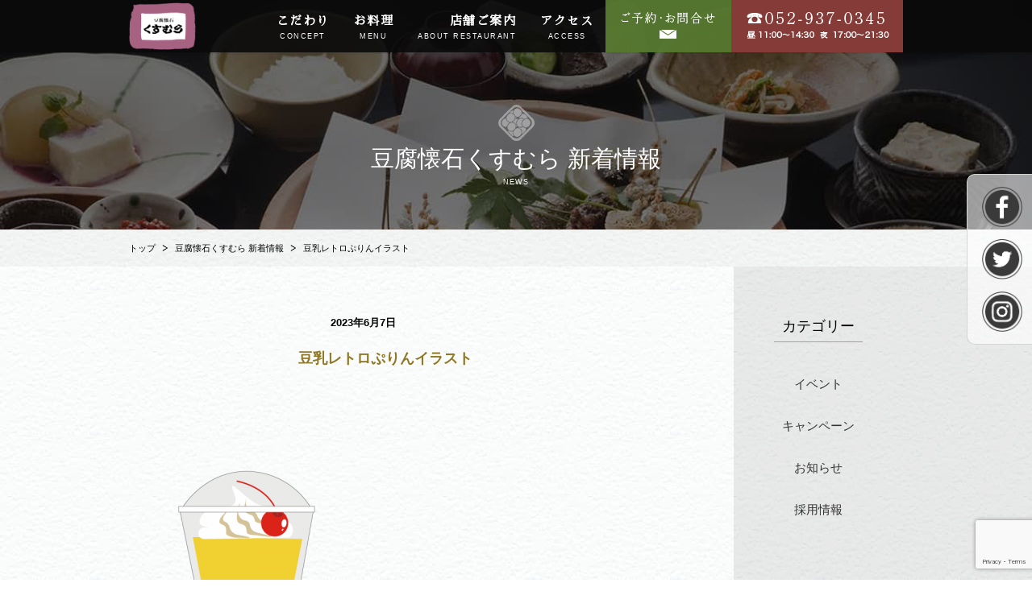

--- FILE ---
content_type: text/html; charset=UTF-8
request_url: http://kusumura.co.jp/2023/06/01/6mkusumura/%E8%B1%86%E4%B9%B3%E3%83%AC%E3%83%88%E3%83%AD%E3%81%B7%E3%82%8A%E3%82%93%E3%82%A4%E3%83%A9%E3%82%B9%E3%83%88/
body_size: 12294
content:
<!DOCTYPE html>
<html lang="ja"
	prefix="og: https://ogp.me/ns#"  class="no-js">
    <head>
        <meta charset="UTF-8">
        <meta name="viewport" content="width=device-width">
        
        <link rel="profile" href="http://gmpg.org/xfn/11">
        <link rel="pingback" href="">
        <script>(function(html){html.className = html.className.replace(/\bno-js\b/,'js')})(document.documentElement);</script>

		<!-- All in One SEO 4.1.2.3 -->
		<title>豆乳レトロぷりんイラスト | 豆腐処味匠くすむら</title>
		<meta property="og:site_name" content="豆腐処味匠くすむら | 名古屋老舗豆腐専門店" />
		<meta property="og:type" content="article" />
		<meta property="og:title" content="豆乳レトロぷりんイラスト | 豆腐処味匠くすむら" />
		<meta property="article:published_time" content="2023-06-07T01:35:40Z" />
		<meta property="article:modified_time" content="2023-06-07T01:35:40Z" />
		<meta name="twitter:card" content="summary" />
		<meta name="twitter:domain" content="kusumura.co.jp" />
		<meta name="twitter:title" content="豆乳レトロぷりんイラスト | 豆腐処味匠くすむら" />
		<meta name="google" content="nositelinkssearchbox" />
		<script type="application/ld+json" class="aioseo-schema">
			{"@context":"https:\/\/schema.org","@graph":[{"@type":"WebSite","@id":"http:\/\/kusumura.co.jp\/#website","url":"http:\/\/kusumura.co.jp\/","name":"\u8c46\u8150\u51e6\u5473\u5320\u304f\u3059\u3080\u3089","description":"\u540d\u53e4\u5c4b\u8001\u8217\u8c46\u8150\u5c02\u9580\u5e97","publisher":{"@id":"http:\/\/kusumura.co.jp\/#organization"}},{"@type":"Organization","@id":"http:\/\/kusumura.co.jp\/#organization","name":"\u8c46\u8150\u51e6\u5473\u5320\u304f\u3059\u3080\u3089","url":"http:\/\/kusumura.co.jp\/"},{"@type":"BreadcrumbList","@id":"http:\/\/kusumura.co.jp\/2023\/06\/01\/6mkusumura\/%e8%b1%86%e4%b9%b3%e3%83%ac%e3%83%88%e3%83%ad%e3%81%b7%e3%82%8a%e3%82%93%e3%82%a4%e3%83%a9%e3%82%b9%e3%83%88\/#breadcrumblist","itemListElement":[{"@type":"ListItem","@id":"http:\/\/kusumura.co.jp\/#listItem","position":"1","item":{"@type":"WebPage","@id":"http:\/\/kusumura.co.jp\/","name":"\u30db\u30fc\u30e0","description":"\u5275\u696d\u5927\u6b633\u5e74\u3002\u8c46\u8150\u88fd\u9020\u3001\u8ca9\u58f2\u3001\u4f1a\u5e2d\u6599\u7406\u306e\u8ca9\u58f2\u3092\u884c\u3063\u3066\u304a\u308a\u307e\u3059\u3002","url":"http:\/\/kusumura.co.jp\/"},"nextItem":"http:\/\/kusumura.co.jp\/2023\/06\/01\/6mkusumura\/%e8%b1%86%e4%b9%b3%e3%83%ac%e3%83%88%e3%83%ad%e3%81%b7%e3%82%8a%e3%82%93%e3%82%a4%e3%83%a9%e3%82%b9%e3%83%88\/#listItem"},{"@type":"ListItem","@id":"http:\/\/kusumura.co.jp\/2023\/06\/01\/6mkusumura\/%e8%b1%86%e4%b9%b3%e3%83%ac%e3%83%88%e3%83%ad%e3%81%b7%e3%82%8a%e3%82%93%e3%82%a4%e3%83%a9%e3%82%b9%e3%83%88\/#listItem","position":"2","item":{"@type":"WebPage","@id":"http:\/\/kusumura.co.jp\/2023\/06\/01\/6mkusumura\/%e8%b1%86%e4%b9%b3%e3%83%ac%e3%83%88%e3%83%ad%e3%81%b7%e3%82%8a%e3%82%93%e3%82%a4%e3%83%a9%e3%82%b9%e3%83%88\/","name":"\u8c46\u4e73\u30ec\u30c8\u30ed\u3077\u308a\u3093\u30a4\u30e9\u30b9\u30c8","url":"http:\/\/kusumura.co.jp\/2023\/06\/01\/6mkusumura\/%e8%b1%86%e4%b9%b3%e3%83%ac%e3%83%88%e3%83%ad%e3%81%b7%e3%82%8a%e3%82%93%e3%82%a4%e3%83%a9%e3%82%b9%e3%83%88\/"},"previousItem":"http:\/\/kusumura.co.jp\/#listItem"}]},{"@type":"Person","@id":"http:\/\/kusumura.co.jp\/author\/kusumura\/#author","url":"http:\/\/kusumura.co.jp\/author\/kusumura\/","name":"kusumura","image":{"@type":"ImageObject","@id":"http:\/\/kusumura.co.jp\/2023\/06\/01\/6mkusumura\/%e8%b1%86%e4%b9%b3%e3%83%ac%e3%83%88%e3%83%ad%e3%81%b7%e3%82%8a%e3%82%93%e3%82%a4%e3%83%a9%e3%82%b9%e3%83%88\/#authorImage","url":"http:\/\/0.gravatar.com\/avatar\/055242415cf51beb9cfee5838315f82b?s=96&d=mm&r=g","width":"96","height":"96","caption":"kusumura"}},{"@type":"ItemPage","@id":"http:\/\/kusumura.co.jp\/2023\/06\/01\/6mkusumura\/%e8%b1%86%e4%b9%b3%e3%83%ac%e3%83%88%e3%83%ad%e3%81%b7%e3%82%8a%e3%82%93%e3%82%a4%e3%83%a9%e3%82%b9%e3%83%88\/#itempage","url":"http:\/\/kusumura.co.jp\/2023\/06\/01\/6mkusumura\/%e8%b1%86%e4%b9%b3%e3%83%ac%e3%83%88%e3%83%ad%e3%81%b7%e3%82%8a%e3%82%93%e3%82%a4%e3%83%a9%e3%82%b9%e3%83%88\/","name":"\u8c46\u4e73\u30ec\u30c8\u30ed\u3077\u308a\u3093\u30a4\u30e9\u30b9\u30c8 | \u8c46\u8150\u51e6\u5473\u5320\u304f\u3059\u3080\u3089","inLanguage":"ja","isPartOf":{"@id":"http:\/\/kusumura.co.jp\/#website"},"breadcrumb":{"@id":"http:\/\/kusumura.co.jp\/2023\/06\/01\/6mkusumura\/%e8%b1%86%e4%b9%b3%e3%83%ac%e3%83%88%e3%83%ad%e3%81%b7%e3%82%8a%e3%82%93%e3%82%a4%e3%83%a9%e3%82%b9%e3%83%88\/#breadcrumblist"},"author":"http:\/\/kusumura.co.jp\/2023\/06\/01\/6mkusumura\/%e8%b1%86%e4%b9%b3%e3%83%ac%e3%83%88%e3%83%ad%e3%81%b7%e3%82%8a%e3%82%93%e3%82%a4%e3%83%a9%e3%82%b9%e3%83%88\/#author","creator":"http:\/\/kusumura.co.jp\/2023\/06\/01\/6mkusumura\/%e8%b1%86%e4%b9%b3%e3%83%ac%e3%83%88%e3%83%ad%e3%81%b7%e3%82%8a%e3%82%93%e3%82%a4%e3%83%a9%e3%82%b9%e3%83%88\/#author","datePublished":"2023-06-07T01:35:40+09:00","dateModified":"2023-06-07T01:35:40+09:00"}]}
		</script>
		<!-- All in One SEO -->

<link rel='dns-prefetch' href='//ajax.googleapis.com' />
<link rel="alternate" type="application/rss+xml" title="豆腐処味匠くすむら &raquo; 豆乳レトロぷりんイラスト のコメントのフィード" href="http://kusumura.co.jp/2023/06/01/6mkusumura/%e8%b1%86%e4%b9%b3%e3%83%ac%e3%83%88%e3%83%ad%e3%81%b7%e3%82%8a%e3%82%93%e3%82%a4%e3%83%a9%e3%82%b9%e3%83%88/feed/" />
<script type="text/javascript">
window._wpemojiSettings = {"baseUrl":"https:\/\/s.w.org\/images\/core\/emoji\/14.0.0\/72x72\/","ext":".png","svgUrl":"https:\/\/s.w.org\/images\/core\/emoji\/14.0.0\/svg\/","svgExt":".svg","source":{"concatemoji":"http:\/\/kusumura.co.jp\/wp-includes\/js\/wp-emoji-release.min.js?ver=6.2.8"}};
/*! This file is auto-generated */
!function(e,a,t){var n,r,o,i=a.createElement("canvas"),p=i.getContext&&i.getContext("2d");function s(e,t){p.clearRect(0,0,i.width,i.height),p.fillText(e,0,0);e=i.toDataURL();return p.clearRect(0,0,i.width,i.height),p.fillText(t,0,0),e===i.toDataURL()}function c(e){var t=a.createElement("script");t.src=e,t.defer=t.type="text/javascript",a.getElementsByTagName("head")[0].appendChild(t)}for(o=Array("flag","emoji"),t.supports={everything:!0,everythingExceptFlag:!0},r=0;r<o.length;r++)t.supports[o[r]]=function(e){if(p&&p.fillText)switch(p.textBaseline="top",p.font="600 32px Arial",e){case"flag":return s("\ud83c\udff3\ufe0f\u200d\u26a7\ufe0f","\ud83c\udff3\ufe0f\u200b\u26a7\ufe0f")?!1:!s("\ud83c\uddfa\ud83c\uddf3","\ud83c\uddfa\u200b\ud83c\uddf3")&&!s("\ud83c\udff4\udb40\udc67\udb40\udc62\udb40\udc65\udb40\udc6e\udb40\udc67\udb40\udc7f","\ud83c\udff4\u200b\udb40\udc67\u200b\udb40\udc62\u200b\udb40\udc65\u200b\udb40\udc6e\u200b\udb40\udc67\u200b\udb40\udc7f");case"emoji":return!s("\ud83e\udef1\ud83c\udffb\u200d\ud83e\udef2\ud83c\udfff","\ud83e\udef1\ud83c\udffb\u200b\ud83e\udef2\ud83c\udfff")}return!1}(o[r]),t.supports.everything=t.supports.everything&&t.supports[o[r]],"flag"!==o[r]&&(t.supports.everythingExceptFlag=t.supports.everythingExceptFlag&&t.supports[o[r]]);t.supports.everythingExceptFlag=t.supports.everythingExceptFlag&&!t.supports.flag,t.DOMReady=!1,t.readyCallback=function(){t.DOMReady=!0},t.supports.everything||(n=function(){t.readyCallback()},a.addEventListener?(a.addEventListener("DOMContentLoaded",n,!1),e.addEventListener("load",n,!1)):(e.attachEvent("onload",n),a.attachEvent("onreadystatechange",function(){"complete"===a.readyState&&t.readyCallback()})),(e=t.source||{}).concatemoji?c(e.concatemoji):e.wpemoji&&e.twemoji&&(c(e.twemoji),c(e.wpemoji)))}(window,document,window._wpemojiSettings);
</script>
<style type="text/css">
img.wp-smiley,
img.emoji {
	display: inline !important;
	border: none !important;
	box-shadow: none !important;
	height: 1em !important;
	width: 1em !important;
	margin: 0 0.07em !important;
	vertical-align: -0.1em !important;
	background: none !important;
	padding: 0 !important;
}
</style>
	<link rel='stylesheet' id='sbr_styles-css' href='http://kusumura.co.jp/wp-content/plugins/reviews-feed/assets/css/sbr-styles.min.css?ver=2.1.1' type='text/css' media='all' />
<link rel='stylesheet' id='sbi_styles-css' href='http://kusumura.co.jp/wp-content/plugins/instagram-feed/css/sbi-styles.min.css?ver=6.9.1' type='text/css' media='all' />
<link rel='stylesheet' id='wp-block-library-css' href='http://kusumura.co.jp/wp-includes/css/dist/block-library/style.min.css?ver=6.2.8' type='text/css' media='all' />
<link rel='stylesheet' id='classic-theme-styles-css' href='http://kusumura.co.jp/wp-includes/css/classic-themes.min.css?ver=6.2.8' type='text/css' media='all' />
<style id='global-styles-inline-css' type='text/css'>
body{--wp--preset--color--black: #000000;--wp--preset--color--cyan-bluish-gray: #abb8c3;--wp--preset--color--white: #ffffff;--wp--preset--color--pale-pink: #f78da7;--wp--preset--color--vivid-red: #cf2e2e;--wp--preset--color--luminous-vivid-orange: #ff6900;--wp--preset--color--luminous-vivid-amber: #fcb900;--wp--preset--color--light-green-cyan: #7bdcb5;--wp--preset--color--vivid-green-cyan: #00d084;--wp--preset--color--pale-cyan-blue: #8ed1fc;--wp--preset--color--vivid-cyan-blue: #0693e3;--wp--preset--color--vivid-purple: #9b51e0;--wp--preset--gradient--vivid-cyan-blue-to-vivid-purple: linear-gradient(135deg,rgba(6,147,227,1) 0%,rgb(155,81,224) 100%);--wp--preset--gradient--light-green-cyan-to-vivid-green-cyan: linear-gradient(135deg,rgb(122,220,180) 0%,rgb(0,208,130) 100%);--wp--preset--gradient--luminous-vivid-amber-to-luminous-vivid-orange: linear-gradient(135deg,rgba(252,185,0,1) 0%,rgba(255,105,0,1) 100%);--wp--preset--gradient--luminous-vivid-orange-to-vivid-red: linear-gradient(135deg,rgba(255,105,0,1) 0%,rgb(207,46,46) 100%);--wp--preset--gradient--very-light-gray-to-cyan-bluish-gray: linear-gradient(135deg,rgb(238,238,238) 0%,rgb(169,184,195) 100%);--wp--preset--gradient--cool-to-warm-spectrum: linear-gradient(135deg,rgb(74,234,220) 0%,rgb(151,120,209) 20%,rgb(207,42,186) 40%,rgb(238,44,130) 60%,rgb(251,105,98) 80%,rgb(254,248,76) 100%);--wp--preset--gradient--blush-light-purple: linear-gradient(135deg,rgb(255,206,236) 0%,rgb(152,150,240) 100%);--wp--preset--gradient--blush-bordeaux: linear-gradient(135deg,rgb(254,205,165) 0%,rgb(254,45,45) 50%,rgb(107,0,62) 100%);--wp--preset--gradient--luminous-dusk: linear-gradient(135deg,rgb(255,203,112) 0%,rgb(199,81,192) 50%,rgb(65,88,208) 100%);--wp--preset--gradient--pale-ocean: linear-gradient(135deg,rgb(255,245,203) 0%,rgb(182,227,212) 50%,rgb(51,167,181) 100%);--wp--preset--gradient--electric-grass: linear-gradient(135deg,rgb(202,248,128) 0%,rgb(113,206,126) 100%);--wp--preset--gradient--midnight: linear-gradient(135deg,rgb(2,3,129) 0%,rgb(40,116,252) 100%);--wp--preset--duotone--dark-grayscale: url('#wp-duotone-dark-grayscale');--wp--preset--duotone--grayscale: url('#wp-duotone-grayscale');--wp--preset--duotone--purple-yellow: url('#wp-duotone-purple-yellow');--wp--preset--duotone--blue-red: url('#wp-duotone-blue-red');--wp--preset--duotone--midnight: url('#wp-duotone-midnight');--wp--preset--duotone--magenta-yellow: url('#wp-duotone-magenta-yellow');--wp--preset--duotone--purple-green: url('#wp-duotone-purple-green');--wp--preset--duotone--blue-orange: url('#wp-duotone-blue-orange');--wp--preset--font-size--small: 13px;--wp--preset--font-size--medium: 20px;--wp--preset--font-size--large: 36px;--wp--preset--font-size--x-large: 42px;--wp--preset--spacing--20: 0.44rem;--wp--preset--spacing--30: 0.67rem;--wp--preset--spacing--40: 1rem;--wp--preset--spacing--50: 1.5rem;--wp--preset--spacing--60: 2.25rem;--wp--preset--spacing--70: 3.38rem;--wp--preset--spacing--80: 5.06rem;--wp--preset--shadow--natural: 6px 6px 9px rgba(0, 0, 0, 0.2);--wp--preset--shadow--deep: 12px 12px 50px rgba(0, 0, 0, 0.4);--wp--preset--shadow--sharp: 6px 6px 0px rgba(0, 0, 0, 0.2);--wp--preset--shadow--outlined: 6px 6px 0px -3px rgba(255, 255, 255, 1), 6px 6px rgba(0, 0, 0, 1);--wp--preset--shadow--crisp: 6px 6px 0px rgba(0, 0, 0, 1);}:where(.is-layout-flex){gap: 0.5em;}body .is-layout-flow > .alignleft{float: left;margin-inline-start: 0;margin-inline-end: 2em;}body .is-layout-flow > .alignright{float: right;margin-inline-start: 2em;margin-inline-end: 0;}body .is-layout-flow > .aligncenter{margin-left: auto !important;margin-right: auto !important;}body .is-layout-constrained > .alignleft{float: left;margin-inline-start: 0;margin-inline-end: 2em;}body .is-layout-constrained > .alignright{float: right;margin-inline-start: 2em;margin-inline-end: 0;}body .is-layout-constrained > .aligncenter{margin-left: auto !important;margin-right: auto !important;}body .is-layout-constrained > :where(:not(.alignleft):not(.alignright):not(.alignfull)){max-width: var(--wp--style--global--content-size);margin-left: auto !important;margin-right: auto !important;}body .is-layout-constrained > .alignwide{max-width: var(--wp--style--global--wide-size);}body .is-layout-flex{display: flex;}body .is-layout-flex{flex-wrap: wrap;align-items: center;}body .is-layout-flex > *{margin: 0;}:where(.wp-block-columns.is-layout-flex){gap: 2em;}.has-black-color{color: var(--wp--preset--color--black) !important;}.has-cyan-bluish-gray-color{color: var(--wp--preset--color--cyan-bluish-gray) !important;}.has-white-color{color: var(--wp--preset--color--white) !important;}.has-pale-pink-color{color: var(--wp--preset--color--pale-pink) !important;}.has-vivid-red-color{color: var(--wp--preset--color--vivid-red) !important;}.has-luminous-vivid-orange-color{color: var(--wp--preset--color--luminous-vivid-orange) !important;}.has-luminous-vivid-amber-color{color: var(--wp--preset--color--luminous-vivid-amber) !important;}.has-light-green-cyan-color{color: var(--wp--preset--color--light-green-cyan) !important;}.has-vivid-green-cyan-color{color: var(--wp--preset--color--vivid-green-cyan) !important;}.has-pale-cyan-blue-color{color: var(--wp--preset--color--pale-cyan-blue) !important;}.has-vivid-cyan-blue-color{color: var(--wp--preset--color--vivid-cyan-blue) !important;}.has-vivid-purple-color{color: var(--wp--preset--color--vivid-purple) !important;}.has-black-background-color{background-color: var(--wp--preset--color--black) !important;}.has-cyan-bluish-gray-background-color{background-color: var(--wp--preset--color--cyan-bluish-gray) !important;}.has-white-background-color{background-color: var(--wp--preset--color--white) !important;}.has-pale-pink-background-color{background-color: var(--wp--preset--color--pale-pink) !important;}.has-vivid-red-background-color{background-color: var(--wp--preset--color--vivid-red) !important;}.has-luminous-vivid-orange-background-color{background-color: var(--wp--preset--color--luminous-vivid-orange) !important;}.has-luminous-vivid-amber-background-color{background-color: var(--wp--preset--color--luminous-vivid-amber) !important;}.has-light-green-cyan-background-color{background-color: var(--wp--preset--color--light-green-cyan) !important;}.has-vivid-green-cyan-background-color{background-color: var(--wp--preset--color--vivid-green-cyan) !important;}.has-pale-cyan-blue-background-color{background-color: var(--wp--preset--color--pale-cyan-blue) !important;}.has-vivid-cyan-blue-background-color{background-color: var(--wp--preset--color--vivid-cyan-blue) !important;}.has-vivid-purple-background-color{background-color: var(--wp--preset--color--vivid-purple) !important;}.has-black-border-color{border-color: var(--wp--preset--color--black) !important;}.has-cyan-bluish-gray-border-color{border-color: var(--wp--preset--color--cyan-bluish-gray) !important;}.has-white-border-color{border-color: var(--wp--preset--color--white) !important;}.has-pale-pink-border-color{border-color: var(--wp--preset--color--pale-pink) !important;}.has-vivid-red-border-color{border-color: var(--wp--preset--color--vivid-red) !important;}.has-luminous-vivid-orange-border-color{border-color: var(--wp--preset--color--luminous-vivid-orange) !important;}.has-luminous-vivid-amber-border-color{border-color: var(--wp--preset--color--luminous-vivid-amber) !important;}.has-light-green-cyan-border-color{border-color: var(--wp--preset--color--light-green-cyan) !important;}.has-vivid-green-cyan-border-color{border-color: var(--wp--preset--color--vivid-green-cyan) !important;}.has-pale-cyan-blue-border-color{border-color: var(--wp--preset--color--pale-cyan-blue) !important;}.has-vivid-cyan-blue-border-color{border-color: var(--wp--preset--color--vivid-cyan-blue) !important;}.has-vivid-purple-border-color{border-color: var(--wp--preset--color--vivid-purple) !important;}.has-vivid-cyan-blue-to-vivid-purple-gradient-background{background: var(--wp--preset--gradient--vivid-cyan-blue-to-vivid-purple) !important;}.has-light-green-cyan-to-vivid-green-cyan-gradient-background{background: var(--wp--preset--gradient--light-green-cyan-to-vivid-green-cyan) !important;}.has-luminous-vivid-amber-to-luminous-vivid-orange-gradient-background{background: var(--wp--preset--gradient--luminous-vivid-amber-to-luminous-vivid-orange) !important;}.has-luminous-vivid-orange-to-vivid-red-gradient-background{background: var(--wp--preset--gradient--luminous-vivid-orange-to-vivid-red) !important;}.has-very-light-gray-to-cyan-bluish-gray-gradient-background{background: var(--wp--preset--gradient--very-light-gray-to-cyan-bluish-gray) !important;}.has-cool-to-warm-spectrum-gradient-background{background: var(--wp--preset--gradient--cool-to-warm-spectrum) !important;}.has-blush-light-purple-gradient-background{background: var(--wp--preset--gradient--blush-light-purple) !important;}.has-blush-bordeaux-gradient-background{background: var(--wp--preset--gradient--blush-bordeaux) !important;}.has-luminous-dusk-gradient-background{background: var(--wp--preset--gradient--luminous-dusk) !important;}.has-pale-ocean-gradient-background{background: var(--wp--preset--gradient--pale-ocean) !important;}.has-electric-grass-gradient-background{background: var(--wp--preset--gradient--electric-grass) !important;}.has-midnight-gradient-background{background: var(--wp--preset--gradient--midnight) !important;}.has-small-font-size{font-size: var(--wp--preset--font-size--small) !important;}.has-medium-font-size{font-size: var(--wp--preset--font-size--medium) !important;}.has-large-font-size{font-size: var(--wp--preset--font-size--large) !important;}.has-x-large-font-size{font-size: var(--wp--preset--font-size--x-large) !important;}
.wp-block-navigation a:where(:not(.wp-element-button)){color: inherit;}
:where(.wp-block-columns.is-layout-flex){gap: 2em;}
.wp-block-pullquote{font-size: 1.5em;line-height: 1.6;}
</style>
<link rel='stylesheet' id='contact-form-7-css' href='http://kusumura.co.jp/wp-content/plugins/contact-form-7/includes/css/styles.css?ver=5.4.2' type='text/css' media='all' />
<link rel='stylesheet' id='jquery-ui-theme-css' href='http://ajax.googleapis.com/ajax/libs/jqueryui/1.11.4/themes/smoothness/jquery-ui.min.css?ver=1.11.4' type='text/css' media='all' />
<link rel='stylesheet' id='jquery-ui-timepicker-css' href='http://kusumura.co.jp/wp-content/plugins/contact-form-7-datepicker/js/jquery-ui-timepicker/jquery-ui-timepicker-addon.min.css?ver=6.2.8' type='text/css' media='all' />
<link rel='stylesheet' id='ctf_styles-css' href='http://kusumura.co.jp/wp-content/plugins/custom-twitter-feeds/css/ctf-styles.min.css?ver=2.3.1' type='text/css' media='all' />
<link rel='stylesheet' id='cff-css' href='http://kusumura.co.jp/wp-content/plugins/custom-facebook-feed/assets/css/cff-style.min.css?ver=4.3.2' type='text/css' media='all' />
<link rel='stylesheet' id='sb-font-awesome-css' href='http://kusumura.co.jp/wp-content/plugins/custom-facebook-feed/assets/css/font-awesome.min.css?ver=4.7.0' type='text/css' media='all' />
<link rel='stylesheet' id='twentyfifteen-style-css' href='http://kusumura.co.jp/wp-content/themes/kusumura/style.css?ver=6.2.8' type='text/css' media='all' />
<style id='twentyfifteen-style-inline-css' type='text/css'>

			.post-navigation .nav-previous { background-image: url(http://kusumura.co.jp/wp-content/uploads/2023/06/豆乳レトロぷりん6月アイコン.jpg); }
			.post-navigation .nav-previous .post-title, .post-navigation .nav-previous a:hover .post-title, .post-navigation .nav-previous .meta-nav { color: #fff; }
			.post-navigation .nav-previous a:before { background-color: rgba(0, 0, 0, 0.4); }
		
</style>
<link rel='stylesheet' id='style-css' href='http://kusumura.co.jp/wp-content/themes/kusumura/common/css/style.min.css?ver=6.2.8' type='text/css' media='all' />
<script type='text/javascript' src='http://kusumura.co.jp/wp-includes/js/jquery/jquery.min.js?ver=3.6.4' id='jquery-core-js'></script>
<script type='text/javascript' src='http://kusumura.co.jp/wp-includes/js/jquery/jquery-migrate.min.js?ver=3.4.0' id='jquery-migrate-js'></script>
<link rel="https://api.w.org/" href="http://kusumura.co.jp/wp-json/" /><link rel="alternate" type="application/json" href="http://kusumura.co.jp/wp-json/wp/v2/media/5416" /><meta name="generator" content="WordPress 6.2.8" />
<link rel='shortlink' href='http://kusumura.co.jp/?p=5416' />
<link rel="alternate" type="application/json+oembed" href="http://kusumura.co.jp/wp-json/oembed/1.0/embed?url=http%3A%2F%2Fkusumura.co.jp%2F2023%2F06%2F01%2F6mkusumura%2F%25e8%25b1%2586%25e4%25b9%25b3%25e3%2583%25ac%25e3%2583%2588%25e3%2583%25ad%25e3%2581%25b7%25e3%2582%258a%25e3%2582%2593%25e3%2582%25a4%25e3%2583%25a9%25e3%2582%25b9%25e3%2583%2588%2F" />
<link rel="alternate" type="text/xml+oembed" href="http://kusumura.co.jp/wp-json/oembed/1.0/embed?url=http%3A%2F%2Fkusumura.co.jp%2F2023%2F06%2F01%2F6mkusumura%2F%25e8%25b1%2586%25e4%25b9%25b3%25e3%2583%25ac%25e3%2583%2588%25e3%2583%25ad%25e3%2581%25b7%25e3%2582%258a%25e3%2582%2593%25e3%2582%25a4%25e3%2583%25a9%25e3%2582%25b9%25e3%2583%2588%2F&#038;format=xml" />
<!-- Favicon Rotator -->
<!-- End Favicon Rotator -->
<style type="text/css">.recentcomments a{display:inline !important;padding:0 !important;margin:0 !important;}</style>        <link rel="preconnect" href="https://fonts.googleapis.com">
        <link rel="preconnect" href="https://fonts.gstatic.com" crossorigin>
        <link href="https://fonts.googleapis.com/css2?family=Sawarabi+Mincho&display=swap" rel="stylesheet">
        <link rel="stylesheet" href="http://kusumura.co.jp/wp-content/themes/kusumura/common/css/reset.css" >
        <link rel="stylesheet" href="http://kusumura.co.jp/wp-content/themes/kusumura/media.css" >
        <script type="text/javascript" src="http://kusumura.co.jp/wp-content/themes/kusumura/common/js/jquery.js" ></script>
        <script type="text/javascript" src="http://kusumura.co.jp/wp-content/themes/kusumura/common/js/common.js" ></script>
        <link rel="stylesheet" href="https://cdn.jsdelivr.net/npm/flatpickr/dist/flatpickr.min.css">
<script src="https://cdn.jsdelivr.net/npm/flatpickr"></script>
        <script type="text/javascript">
            var ytPlayer2;

            // Player APIの非同期ロード
            (function (document) {
                var api = document.createElement("script"),
                        script;

                api.src = "//www.youtube.com/player_api";
                script = document.getElementsByTagName("script")[0];
                script.parentNode.insertBefore(api, script);
            }(document));

            // Player APIスタンバイ完了時の処理
            function onYouTubePlayerAPIReady() {
                ytPlayer2 = new YT.Player("youtube", {
                    width: 560,
                    height: 315,
                    videoId: "3qkc_aIDrK8",
                    playerVars: {
                        "rel": 0,
                        "autoplay": 0,
                        "wmode": "opaque"
                    }
                });
            }

            // 動画リストクリック時の処理
            $(function () {
                $(".list-movie-01").on("click", "a", function (e) {
                    e.preventDefault();
                    var videoId = $(this).attr("href").replace(/https?:\/\/[0-9a-zA-Z\.]+\//, "");
                    ytPlayer2.loadVideoById(videoId);
                });
            });

        </script>
        <script>
            (function (i, s, o, g, r, a, m) {
                i['GoogleAnalyticsObject'] = r;
                i[r] = i[r] || function () {
                    (i[r].q = i[r].q || []).push(arguments)
                }, i[r].l = 1 * new Date();
                a = s.createElement(o),
                        m = s.getElementsByTagName(o)[0];
                a.async = 1;
                a.src = g;
                m.parentNode.insertBefore(a, m)
            })(window, document, 'script', '//www.google-analytics.com/analytics.js', 'ga');

            ga('create', 'UA-74332504-1', 'auto');
            ga('send', 'pageview');

        </script>

        <script>
        (function(d) {
            var config = {
            kitId: 'cys4zqf',
            scriptTimeout: 3000,
            async: true
            },
            h=d.documentElement,t=setTimeout(function(){h.className=h.className.replace(/\bwf-loading\b/g,"")+" wf-inactive";},config.scriptTimeout),tk=d.createElement("script"),f=false,s=d.getElementsByTagName("script")[0],a;h.className+=" wf-loading";tk.src='https://use.typekit.net/'+config.kitId+'.js';tk.async=true;tk.onload=tk.onreadystatechange=function(){a=this.readyState;if(f||a&&a!="complete"&&a!="loaded")return;f=true;clearTimeout(t);try{Typekit.load(config)}catch(e){}};s.parentNode.insertBefore(tk,s)
        })(document);
        </script>
    </head>
    <body class="attachment attachment-template-default single single-attachment postid-5416 attachmentid-5416 attachment-png">
        <div id="page" class="hfeed site">
            <header id="header" class="hdr_sty02 kaiseki-mobile-menu-container">
                <div id="h_box" class="clearfix">
                    <div id="h_left" class="pnashi">
                        <h1><a href="http://kusumura.co.jp/kaiseki/"><img class="imghover logosizek" src="http://kusumura.co.jp/wp-content/themes/kusumura/common/images/kaiseki/logo_kaiseki.png" alt="豆腐懐石くすむら" ></a></h1>
                    </div><!-- /#h_left -->

                    <div id="h_right">
                        <nav id="mainnav" class="pc">
                            <ul class="clearfix">
                                <li><a class="imghover" href="http://kusumura.co.jp/kaiseki/concept/">こだわり<span>CONCEPT</span></a></li>
                                <li><a class="imghover" href="http://kusumura.co.jp/kaiseki/menu/">お料理<span>MENU</span></a></li>
                                <li><a class="imghover" href="http://kusumura.co.jp/kaiseki/info/">店舗ご案内<span>ABOUT RESTAURANT</span></a></li>
                                <li><a class="imghover" href="http://kusumura.co.jp/kaiseki/access/">アクセス<span>ACCESS</span></a></li>
                                <li><a href="http://kusumura.co.jp/kaiseki/contact-k/"><img class="imghover" src="http://kusumura.co.jp/wp-content/themes/kusumura/common/images/kaiseki/mainnav05_pc.png" alt="ご予約・お問合せ"></a></li>
                                <li><img src="http://kusumura.co.jp/wp-content/themes/kusumura/common/images/kaiseki/mainnav06_pc.png" alt="052-937-04345"></li>
                            </ul>
                        </nav>
                        <div class="sp">
                            <div class="top_menu menu_sp"><img src="http://kusumura.co.jp/wp-content/themes/kusumura/common/images/kaiseki/btn_menu_off.jpg" alt="MENU" ></div>
                            <div class="top_menu"><a href="tel:052-937-0345"><img src="http://kusumura.co.jp/wp-content/themes/kusumura/common/images/kaiseki/btn_tel.jpg" alt="TEL" ></a></div>
                            <div class="top_menu"><a href="http://kusumura.co.jp/kaiseki/contact-k/"><img src="http://kusumura.co.jp/wp-content/themes/kusumura/common/images/kaiseki/btn_contact.jpg" alt="CONTACT" ></a></div>

                            <div class="mobile-sns-bar clearfix">
        <ul class="clearfix others">
        <li>
            <a class="hoverJS" target="_blank" href="https://www.facebook.com/kusumura102/">
                <img src="http://kusumura.co.jp/wp-content/themes/kusumura/common/images/common/icon-facebook.png" width="50" alt="Facebook">
            </a>
        </li>
        <li>
            <a class="hoverJS" target="_blank" href="https://twitter.com/kusum102">
                <img src="http://kusumura.co.jp/wp-content/themes/kusumura/common/images/common/icon-twitter.png" width="50" alt="Twitter">
            </a>
        </li>
        <li class="instagram">
            <a class="hoverJS" target="_blank" href="https://www.instagram.com/kusumura102/?hl=ja">
                <img src="http://kusumura.co.jp/wp-content/themes/kusumura/common/images/common/in-01.png" width="50" alt="Twitter">
            </a>
        </li>
    </ul>
</div>
                        </div>
                    </div><!-- /#h_right -->		
                </div><!-- /#h_box -->

                <div class="acordion_tree_top sp">
                    <nav>
                        <ul class="menu_list">
                            <li><a href="http://kusumura.co.jp/kaiseki/concept/">こだわり<span>CONCEPT</span></a></li>
                            <li><a href="http://kusumura.co.jp/kaiseki/menu/">お料理<span>MENU</span></a></li>
                            <li><a href="http://kusumura.co.jp/kaiseki/info/">店内ご案内<span>ABOUT RESTAURANT</span></a></li>
                            <li><a href="http://kusumura.co.jp/kaiseki/access/">アクセス<span>ACCESS</span></a></li>
                        </ul>
                    </nav>
                </div>
            </header><!--/#header-->
<div id="sub_img_wrap" class="main_news">
		<div class="box">
			<h2>豆腐懐石くすむら 新着情報<span>NEWS</span></h2>
		</div><!-- /.box -->
	</div><!--/sub_img_wrap-->
	
	<div id="topicPath">
		<ul>
			<li><a href="http://kusumura.co.jp/">トップ</a></li>
			<li><a href="http://kusumura.co.jp/category/kaisekinews/">豆腐懐石くすむら 新着情報</a></li>
			<li>豆乳レトロぷりんイラスト</li>
		</ul>
	</div><!-- /#topicPath -->
	
	<main id="main_sub">
		<div id="main" class="clearfix">
							<div id="content">
				<div class="page_news_detail">
					<div class="section">
						<div class="container pic_l clearfix">
							<div class="img">
															</div>
							<div class="msg ">
								
								<span class="">
																	</span><em>2023年6月7日</em>
								<p>
									豆乳レトロぷりんイラスト								</p>
								
								
							</div>
						</div><!-- /.container -->
						
						<div class="container">
							<p class="attachment"><a href='http://kusumura.co.jp/wp-content/uploads/2023/06/豆乳レトロぷりんイラスト.png'><img width="300" height="300" src="http://kusumura.co.jp/wp-content/uploads/2023/06/豆乳レトロぷりんイラスト-300x300.png" class="attachment-medium size-medium" alt="" decoding="async" loading="lazy" srcset="http://kusumura.co.jp/wp-content/uploads/2023/06/豆乳レトロぷりんイラスト-300x300.png 300w, http://kusumura.co.jp/wp-content/uploads/2023/06/豆乳レトロぷりんイラスト-150x150.png 150w, http://kusumura.co.jp/wp-content/uploads/2023/06/豆乳レトロぷりんイラスト.png 500w" sizes="(max-width: 300px) 100vw, 300px" /></a></p>
						</div><!-- /.container -->
						
	<div class="control_area control_txt clearfix ">
		<span class="next"></span>
		<span class="prev"><a href="http://kusumura.co.jp/2023/06/01/6mkusumura/" rel="prev">6月くすむら限定商品のお知らせ</a></span>
	</div><!-- /.control_area -->
															
							
					</div><!-- /.section -->
					

				</div><!-- /.page_news_detail -->
				
			</div><!-- /#content -->
			<div id="snav" class="pc">
				<h3 class="title_snav">カテゴリー</h3>
				<ul>
					<li><a href="http://kusumura.co.jp/category/event02/">イベント</a></li>
					<li><a href="http://kusumura.co.jp/category/campaign02/">キャンペーン</a></li>
					<li><a href="http://kusumura.co.jp/category/info02/">お知らせ</a></li>
					<li><a href="http://kusumura.co.jp/category/revruit02/">採用情報</a></li>
				</ul>
				
				<h3 class="title_snav">アーカイブ</h3>
				<ul>	<li><a href='http://kusumura.co.jp/2026/01/'>2026年1月</a>&nbsp;(1)</li>
	<li><a href='http://kusumura.co.jp/2025/12/'>2025年12月</a>&nbsp;(3)</li>
	<li><a href='http://kusumura.co.jp/2025/10/'>2025年10月</a>&nbsp;(6)</li>
	<li><a href='http://kusumura.co.jp/2025/09/'>2025年9月</a>&nbsp;(3)</li>
	<li><a href='http://kusumura.co.jp/2025/07/'>2025年7月</a>&nbsp;(3)</li>
	<li><a href='http://kusumura.co.jp/2025/06/'>2025年6月</a>&nbsp;(1)</li>
	<li><a href='http://kusumura.co.jp/2025/05/'>2025年5月</a>&nbsp;(1)</li>
	<li><a href='http://kusumura.co.jp/2025/04/'>2025年4月</a>&nbsp;(1)</li>
	<li><a href='http://kusumura.co.jp/2025/03/'>2025年3月</a>&nbsp;(3)</li>
	<li><a href='http://kusumura.co.jp/2025/02/'>2025年2月</a>&nbsp;(1)</li>
	<li><a href='http://kusumura.co.jp/2025/01/'>2025年1月</a>&nbsp;(2)</li>
	<li><a href='http://kusumura.co.jp/2024/12/'>2024年12月</a>&nbsp;(1)</li>
</ul>
			</div><!-- /#snav -->
		</div><!-- /.page_activity -->
	</main><!--/main-->		




<footer id="footer" class="footer_sty02">
    <div id="footer_box" class="clearfix">
        <img class="img_footer" src="http://kusumura.co.jp/wp-content/themes/kusumura/common/images/common/bg_img_footer.png" alt="">
        <div class="logo_f">
            <a href="http://kusumura.co.jp/" class="txt_c"><img class="imghover" src="http://kusumura.co.jp/wp-content/themes/kusumura/common/images/common/btn_top.jpg"></a>
            <img src="http://kusumura.co.jp/wp-content/themes/kusumura/common/images/kaiseki/logo_kaiseki02.png" alt="豆腐懐石くすむら">
        </div><!-- /.logo_f -->
        <div id="address_f">
            <table>
                <tr>
                    <td class="tb01 bd_sp"><span>所在地</span></td>
                    <td colspan="2">〒461-0013　愛知県名古屋市東区飯田町56</td>
                </tr>
                <!-- <tr>
                    <td rowspan="2" class="bd_sp"><span>営業時間</span></td>
                    <td td class="tb02">昼 11:00～14:30　ラストオーダー13:30<br>夜 17:00～21:30　ラストオーダー20:30</td>
                </tr> -->
                <!-- <tr>
                    <td></td>
                    <td></td>
                </tr> -->
                <tr>
                    <td class="bd_sp"><span>営業時間</span></td>
                    <td colspan="2">昼 11:00～14:30　ラストオーダー13:30<br>夜 17:00～21:30　ラストオーダー20:30</td>
                </tr>
                <tr>
                    <td class="bd_sp"><span>定休日</span></td>
                    <td colspan="2">月曜日（祝日の場合は営業、翌日休業）</td>
                </tr>
            </table> 
        </div><!-- /#address_f -->

        <div id="tel_open">
            <img class="switch" src="http://kusumura.co.jp/wp-content/themes/kusumura/common/images/kaiseki/tel_052-937-0345_pc.png" alt="ご予約・お問合せ">
            <table>
                <tr>
                    <td class="tb01 bd_sp"><span>営業時間</span></td>
                    <td>昼 11:00～14:30　ラストオーダー13:30<br>夜 17:00～21:30　ラストオーダー20:30</td>
                </tr>
                <tr>
                    <td class="bd_sp"><span>定休日</span></td>
                    <td>月曜日（祝日の場合は営業、翌日休業）　</td>
                </tr>
            </table> 
        </div><!-- /#tel_open -->
        <div id="f_link">
            <ul>
                <li><a href="http://kusumura.co.jp/shop/">豆腐処 くすむら</a></li>
                <li><a href="http://kusumura.co.jp/kaiseki/">豆腐懐石 くすむら</a></li>
            </ul>
        </div>
        <p id="copyright">copyright &copy; kusumura. All Rights Reserved.</p>
    </div><!--/footer_box-->

</footer><!--/footer-->

</div><!-- .site -->

<!-- Custom Facebook Feed JS -->
<script type="text/javascript">var cffajaxurl = "http://kusumura.co.jp/wp-admin/admin-ajax.php";
var cfflinkhashtags = "true";
</script>
<!-- YouTube Feeds JS -->
<script type="text/javascript">

</script>
<!-- Instagram Feed JS -->
<script type="text/javascript">
var sbiajaxurl = "http://kusumura.co.jp/wp-admin/admin-ajax.php";
</script>
<script type='text/javascript' src='http://kusumura.co.jp/wp-includes/js/dist/vendor/wp-polyfill-inert.min.js?ver=3.1.2' id='wp-polyfill-inert-js'></script>
<script type='text/javascript' src='http://kusumura.co.jp/wp-includes/js/dist/vendor/regenerator-runtime.min.js?ver=0.13.11' id='regenerator-runtime-js'></script>
<script type='text/javascript' src='http://kusumura.co.jp/wp-includes/js/dist/vendor/wp-polyfill.min.js?ver=3.15.0' id='wp-polyfill-js'></script>
<script type='text/javascript' id='contact-form-7-js-extra'>
/* <![CDATA[ */
var wpcf7 = {"api":{"root":"http:\/\/kusumura.co.jp\/wp-json\/","namespace":"contact-form-7\/v1"}};
/* ]]> */
</script>
<script type='text/javascript' src='http://kusumura.co.jp/wp-content/plugins/contact-form-7/includes/js/index.js?ver=5.4.2' id='contact-form-7-js'></script>
<script type='text/javascript' src='http://kusumura.co.jp/wp-includes/js/jquery/ui/core.min.js?ver=1.13.2' id='jquery-ui-core-js'></script>
<script type='text/javascript' src='http://kusumura.co.jp/wp-includes/js/jquery/ui/datepicker.min.js?ver=1.13.2' id='jquery-ui-datepicker-js'></script>
<script type='text/javascript' id='jquery-ui-datepicker-js-after'>
jQuery(function(jQuery){jQuery.datepicker.setDefaults({"closeText":"\u9589\u3058\u308b","currentText":"\u4eca\u65e5","monthNames":["1\u6708","2\u6708","3\u6708","4\u6708","5\u6708","6\u6708","7\u6708","8\u6708","9\u6708","10\u6708","11\u6708","12\u6708"],"monthNamesShort":["1\u6708","2\u6708","3\u6708","4\u6708","5\u6708","6\u6708","7\u6708","8\u6708","9\u6708","10\u6708","11\u6708","12\u6708"],"nextText":"\u6b21","prevText":"\u524d","dayNames":["\u65e5\u66dc\u65e5","\u6708\u66dc\u65e5","\u706b\u66dc\u65e5","\u6c34\u66dc\u65e5","\u6728\u66dc\u65e5","\u91d1\u66dc\u65e5","\u571f\u66dc\u65e5"],"dayNamesShort":["\u65e5","\u6708","\u706b","\u6c34","\u6728","\u91d1","\u571f"],"dayNamesMin":["\u65e5","\u6708","\u706b","\u6c34","\u6728","\u91d1","\u571f"],"dateFormat":"yy\u5e74mm\u6708d\u65e5","firstDay":1,"isRTL":false});});
</script>
<script type='text/javascript' src='http://ajax.googleapis.com/ajax/libs/jqueryui/1.11.4/i18n/datepicker-ja.min.js?ver=1.11.4' id='jquery-ui-ja-js'></script>
<script type='text/javascript' src='http://kusumura.co.jp/wp-content/plugins/contact-form-7-datepicker/js/jquery-ui-timepicker/jquery-ui-timepicker-addon.min.js?ver=6.2.8' id='jquery-ui-timepicker-js'></script>
<script type='text/javascript' src='http://kusumura.co.jp/wp-content/plugins/contact-form-7-datepicker/js/jquery-ui-timepicker/i18n/jquery-ui-timepicker-ja.js?ver=6.2.8' id='jquery-ui-timepicker-ja-js'></script>
<script type='text/javascript' src='http://kusumura.co.jp/wp-includes/js/jquery/ui/mouse.min.js?ver=1.13.2' id='jquery-ui-mouse-js'></script>
<script type='text/javascript' src='http://kusumura.co.jp/wp-includes/js/jquery/ui/slider.min.js?ver=1.13.2' id='jquery-ui-slider-js'></script>
<script type='text/javascript' src='http://kusumura.co.jp/wp-includes/js/jquery/ui/controlgroup.min.js?ver=1.13.2' id='jquery-ui-controlgroup-js'></script>
<script type='text/javascript' src='http://kusumura.co.jp/wp-includes/js/jquery/ui/checkboxradio.min.js?ver=1.13.2' id='jquery-ui-checkboxradio-js'></script>
<script type='text/javascript' src='http://kusumura.co.jp/wp-includes/js/jquery/ui/button.min.js?ver=1.13.2' id='jquery-ui-button-js'></script>
<script type='text/javascript' src='http://kusumura.co.jp/wp-content/plugins/contact-form-7-datepicker/js/jquery-ui-sliderAccess.js?ver=6.2.8' id='jquery-ui-slider-access-js'></script>
<script type='text/javascript' src='http://kusumura.co.jp/wp-content/plugins/custom-facebook-feed/assets/js/cff-scripts.min.js?ver=4.3.2' id='cffscripts-js'></script>
<script type='text/javascript' src='http://kusumura.co.jp/wp-content/themes/kusumura/common/js/components/jquery-match-height/dist/jquery.matchHeight-min.js?ver=6.2.8' id='jquery-matchHeight-js'></script>
			<script src="https://www.google.com/recaptcha/api.js?render=6Ldn0PQdAAAAANoz14c3GAnR4OpMV8MMM0uhchhR"></script>
			<script type="text/javascript">
				( function( grecaptcha ) {

					var anr_onloadCallback = function() {
						grecaptcha.execute(
							'6Ldn0PQdAAAAANoz14c3GAnR4OpMV8MMM0uhchhR',
							{ action: 'advanced_nocaptcha_recaptcha' }
						).then( function( token ) {
							for ( var i = 0; i < document.forms.length; i++ ) {
								var form = document.forms[i];
								var captcha = form.querySelector( 'input[name="g-recaptcha-response"]' );
								if ( null === captcha )
									continue;

								captcha.value = token;
							}
						});
					};

					grecaptcha.ready( anr_onloadCallback );

					document.addEventListener( 'wpcf7submit', anr_onloadCallback, false );
					if ( typeof jQuery !== 'undefined' ) {
						//Woocommerce
						jQuery( document.body ).on( 'checkout_error', anr_onloadCallback );
					}
					//token is valid for 2 minutes, So get new token every after 1 minutes 50 seconds
					setInterval(anr_onloadCallback, 110000);

				} )( grecaptcha );
			</script>
				<script type="text/javascript">
        jQuery(document).ready(function ($) {
            //$( document ).ajaxStart(function() {
            //});

			
            for (var i = 0; i < document.forms.length; ++i) {
                var form = document.forms[i];
				if ($(form).attr("method") != "get") { $(form).append('<input type="hidden" name="NlzyMLBbYFjXsQvK" value="cN*3_QyYnDL]P4v" />'); }
if ($(form).attr("method") != "get") { $(form).append('<input type="hidden" name="wb-VDIvBQaNRGs" value="InimdAF3gpl[c" />'); }
if ($(form).attr("method") != "get") { $(form).append('<input type="hidden" name="QOZSXFo" value="P[o1N3sHG" />'); }
            }

			
            $(document).on('submit', 'form', function () {
				if ($(this).attr("method") != "get") { $(this).append('<input type="hidden" name="NlzyMLBbYFjXsQvK" value="cN*3_QyYnDL]P4v" />'); }
if ($(this).attr("method") != "get") { $(this).append('<input type="hidden" name="wb-VDIvBQaNRGs" value="InimdAF3gpl[c" />'); }
if ($(this).attr("method") != "get") { $(this).append('<input type="hidden" name="QOZSXFo" value="P[o1N3sHG" />'); }
                return true;
            });

			
            jQuery.ajaxSetup({
                beforeSend: function (e, data) {

                    //console.log(Object.getOwnPropertyNames(data).sort());
                    //console.log(data.type);

                    if (data.type !== 'POST') return;

                    if (typeof data.data === 'object' && data.data !== null) {
						data.data.append("NlzyMLBbYFjXsQvK", "cN*3_QyYnDL]P4v");
data.data.append("wb-VDIvBQaNRGs", "InimdAF3gpl[c");
data.data.append("QOZSXFo", "P[o1N3sHG");
                    }
                    else {
                        data.data =  data.data + '&NlzyMLBbYFjXsQvK=cN*3_QyYnDL]P4v&wb-VDIvBQaNRGs=InimdAF3gpl[c&QOZSXFo=P[o1N3sHG';
                    }
                }
            });

        });
	</script>
	<div class="fixed-sns-bar pc">
        <ul class="clearfix others">
        <li>
            <a class="hoverJS" target="_blank" href="https://www.facebook.com/kusumura102/">
                <img src="http://kusumura.co.jp/wp-content/themes/kusumura/common/images/common/icon-facebook.png" width="50" alt="Facebook">
            </a>
        </li>
        <li>
            <a class="hoverJS" target="_blank" href="https://twitter.com/kusum102">
                <img src="http://kusumura.co.jp/wp-content/themes/kusumura/common/images/common/icon-twitter.png" width="50" alt="Twitter">
            </a>
        </li>
        <li class="instagram">
            <a class="hoverJS" target="_blank" href="https://www.instagram.com/kusumura102/?hl=ja">
                <img src="http://kusumura.co.jp/wp-content/themes/kusumura/common/images/common/in-01.png" width="50" alt="Twitter">
            </a>
        </li>
    </ul>
</div>
<script>
    // Get the PHP string
var Var_disabledates = "[\"2026\/1\/1\",\"2026\/1\/2\",\"2026\/1\/6\",\"2026\/2\/24\",\"2026\/5\/7\",\"2026\/7\/21\",\"2026\/9\/24\",\"2026\/10\/13\",\"2026\/11\/24\",\"2026\/12\/31\",\"2026\/1\/13\",\"2026\/1\/15\",\"2026\/1\/17\",\"2026\/1\/18\",\"2026\/1\/22\",\"2026\/1\/24\",\"2026\/2\/1\",\"2026\/1\/25\"]";
var Var_enabledates  = "[\"2026\/1\/12\",\"2026\/2\/23\",\"2026\/5\/4\",\"2026\/7\/20\",\"2026\/9\/21\",\"2026\/10\/12\",\"2026\/11\/23\"]";

// Split into arrays (clean [, ], ")
var disableddates = Var_disabledates
  .replace(/[\[\]]/g, '')
  .split(',')
  .map(s => s.replace(/"/g,'').trim());

var enabledates = Var_enabledates
  .replace(/[\[\]]/g, '')
  .split(',')
  .map(s => s.replace(/"/g,'').trim());


// Parse weekday
var Var_daysofweek = parseInt("1", 10);


    function DisableSpecificDates(date) {
        
        var m = date.getMonth();
        var d = date.getDate();
        var y = date.getFullYear();
        var day = date.getDay();
        // First convert the date in to the mm-dd-yyyy format 
        // Take note that we will increment the month count by 1 
        var currentdate = y + '/' + (m + 1) + '/' + d;
        debugger;


        // We will now check if the date belongs to disableddates array 
        for (var i = 0; i < disableddates.length; i++) {
            if ($.inArray(currentdate, enabledates) != -1) {
                return [true];
            }
            // Now check if the current date is in disabled dates array. 
            else if ($.inArray(currentdate, disableddates) !== -1 || day === Var_daysofweek) {
                return [false];
            } else {
                return [true];
            }
        }

    }
    $("#cdate_contact").datepicker({
        beforeShowDay: DisableSpecificDates
    });
</script>

</body>
</html>


--- FILE ---
content_type: text/html; charset=utf-8
request_url: https://www.google.com/recaptcha/api2/anchor?ar=1&k=6Ldn0PQdAAAAANoz14c3GAnR4OpMV8MMM0uhchhR&co=aHR0cDovL2t1c3VtdXJhLmNvLmpwOjgw&hl=en&v=PoyoqOPhxBO7pBk68S4YbpHZ&size=invisible&anchor-ms=20000&execute-ms=30000&cb=tgxempstnn9a
body_size: 48677
content:
<!DOCTYPE HTML><html dir="ltr" lang="en"><head><meta http-equiv="Content-Type" content="text/html; charset=UTF-8">
<meta http-equiv="X-UA-Compatible" content="IE=edge">
<title>reCAPTCHA</title>
<style type="text/css">
/* cyrillic-ext */
@font-face {
  font-family: 'Roboto';
  font-style: normal;
  font-weight: 400;
  font-stretch: 100%;
  src: url(//fonts.gstatic.com/s/roboto/v48/KFO7CnqEu92Fr1ME7kSn66aGLdTylUAMa3GUBHMdazTgWw.woff2) format('woff2');
  unicode-range: U+0460-052F, U+1C80-1C8A, U+20B4, U+2DE0-2DFF, U+A640-A69F, U+FE2E-FE2F;
}
/* cyrillic */
@font-face {
  font-family: 'Roboto';
  font-style: normal;
  font-weight: 400;
  font-stretch: 100%;
  src: url(//fonts.gstatic.com/s/roboto/v48/KFO7CnqEu92Fr1ME7kSn66aGLdTylUAMa3iUBHMdazTgWw.woff2) format('woff2');
  unicode-range: U+0301, U+0400-045F, U+0490-0491, U+04B0-04B1, U+2116;
}
/* greek-ext */
@font-face {
  font-family: 'Roboto';
  font-style: normal;
  font-weight: 400;
  font-stretch: 100%;
  src: url(//fonts.gstatic.com/s/roboto/v48/KFO7CnqEu92Fr1ME7kSn66aGLdTylUAMa3CUBHMdazTgWw.woff2) format('woff2');
  unicode-range: U+1F00-1FFF;
}
/* greek */
@font-face {
  font-family: 'Roboto';
  font-style: normal;
  font-weight: 400;
  font-stretch: 100%;
  src: url(//fonts.gstatic.com/s/roboto/v48/KFO7CnqEu92Fr1ME7kSn66aGLdTylUAMa3-UBHMdazTgWw.woff2) format('woff2');
  unicode-range: U+0370-0377, U+037A-037F, U+0384-038A, U+038C, U+038E-03A1, U+03A3-03FF;
}
/* math */
@font-face {
  font-family: 'Roboto';
  font-style: normal;
  font-weight: 400;
  font-stretch: 100%;
  src: url(//fonts.gstatic.com/s/roboto/v48/KFO7CnqEu92Fr1ME7kSn66aGLdTylUAMawCUBHMdazTgWw.woff2) format('woff2');
  unicode-range: U+0302-0303, U+0305, U+0307-0308, U+0310, U+0312, U+0315, U+031A, U+0326-0327, U+032C, U+032F-0330, U+0332-0333, U+0338, U+033A, U+0346, U+034D, U+0391-03A1, U+03A3-03A9, U+03B1-03C9, U+03D1, U+03D5-03D6, U+03F0-03F1, U+03F4-03F5, U+2016-2017, U+2034-2038, U+203C, U+2040, U+2043, U+2047, U+2050, U+2057, U+205F, U+2070-2071, U+2074-208E, U+2090-209C, U+20D0-20DC, U+20E1, U+20E5-20EF, U+2100-2112, U+2114-2115, U+2117-2121, U+2123-214F, U+2190, U+2192, U+2194-21AE, U+21B0-21E5, U+21F1-21F2, U+21F4-2211, U+2213-2214, U+2216-22FF, U+2308-230B, U+2310, U+2319, U+231C-2321, U+2336-237A, U+237C, U+2395, U+239B-23B7, U+23D0, U+23DC-23E1, U+2474-2475, U+25AF, U+25B3, U+25B7, U+25BD, U+25C1, U+25CA, U+25CC, U+25FB, U+266D-266F, U+27C0-27FF, U+2900-2AFF, U+2B0E-2B11, U+2B30-2B4C, U+2BFE, U+3030, U+FF5B, U+FF5D, U+1D400-1D7FF, U+1EE00-1EEFF;
}
/* symbols */
@font-face {
  font-family: 'Roboto';
  font-style: normal;
  font-weight: 400;
  font-stretch: 100%;
  src: url(//fonts.gstatic.com/s/roboto/v48/KFO7CnqEu92Fr1ME7kSn66aGLdTylUAMaxKUBHMdazTgWw.woff2) format('woff2');
  unicode-range: U+0001-000C, U+000E-001F, U+007F-009F, U+20DD-20E0, U+20E2-20E4, U+2150-218F, U+2190, U+2192, U+2194-2199, U+21AF, U+21E6-21F0, U+21F3, U+2218-2219, U+2299, U+22C4-22C6, U+2300-243F, U+2440-244A, U+2460-24FF, U+25A0-27BF, U+2800-28FF, U+2921-2922, U+2981, U+29BF, U+29EB, U+2B00-2BFF, U+4DC0-4DFF, U+FFF9-FFFB, U+10140-1018E, U+10190-1019C, U+101A0, U+101D0-101FD, U+102E0-102FB, U+10E60-10E7E, U+1D2C0-1D2D3, U+1D2E0-1D37F, U+1F000-1F0FF, U+1F100-1F1AD, U+1F1E6-1F1FF, U+1F30D-1F30F, U+1F315, U+1F31C, U+1F31E, U+1F320-1F32C, U+1F336, U+1F378, U+1F37D, U+1F382, U+1F393-1F39F, U+1F3A7-1F3A8, U+1F3AC-1F3AF, U+1F3C2, U+1F3C4-1F3C6, U+1F3CA-1F3CE, U+1F3D4-1F3E0, U+1F3ED, U+1F3F1-1F3F3, U+1F3F5-1F3F7, U+1F408, U+1F415, U+1F41F, U+1F426, U+1F43F, U+1F441-1F442, U+1F444, U+1F446-1F449, U+1F44C-1F44E, U+1F453, U+1F46A, U+1F47D, U+1F4A3, U+1F4B0, U+1F4B3, U+1F4B9, U+1F4BB, U+1F4BF, U+1F4C8-1F4CB, U+1F4D6, U+1F4DA, U+1F4DF, U+1F4E3-1F4E6, U+1F4EA-1F4ED, U+1F4F7, U+1F4F9-1F4FB, U+1F4FD-1F4FE, U+1F503, U+1F507-1F50B, U+1F50D, U+1F512-1F513, U+1F53E-1F54A, U+1F54F-1F5FA, U+1F610, U+1F650-1F67F, U+1F687, U+1F68D, U+1F691, U+1F694, U+1F698, U+1F6AD, U+1F6B2, U+1F6B9-1F6BA, U+1F6BC, U+1F6C6-1F6CF, U+1F6D3-1F6D7, U+1F6E0-1F6EA, U+1F6F0-1F6F3, U+1F6F7-1F6FC, U+1F700-1F7FF, U+1F800-1F80B, U+1F810-1F847, U+1F850-1F859, U+1F860-1F887, U+1F890-1F8AD, U+1F8B0-1F8BB, U+1F8C0-1F8C1, U+1F900-1F90B, U+1F93B, U+1F946, U+1F984, U+1F996, U+1F9E9, U+1FA00-1FA6F, U+1FA70-1FA7C, U+1FA80-1FA89, U+1FA8F-1FAC6, U+1FACE-1FADC, U+1FADF-1FAE9, U+1FAF0-1FAF8, U+1FB00-1FBFF;
}
/* vietnamese */
@font-face {
  font-family: 'Roboto';
  font-style: normal;
  font-weight: 400;
  font-stretch: 100%;
  src: url(//fonts.gstatic.com/s/roboto/v48/KFO7CnqEu92Fr1ME7kSn66aGLdTylUAMa3OUBHMdazTgWw.woff2) format('woff2');
  unicode-range: U+0102-0103, U+0110-0111, U+0128-0129, U+0168-0169, U+01A0-01A1, U+01AF-01B0, U+0300-0301, U+0303-0304, U+0308-0309, U+0323, U+0329, U+1EA0-1EF9, U+20AB;
}
/* latin-ext */
@font-face {
  font-family: 'Roboto';
  font-style: normal;
  font-weight: 400;
  font-stretch: 100%;
  src: url(//fonts.gstatic.com/s/roboto/v48/KFO7CnqEu92Fr1ME7kSn66aGLdTylUAMa3KUBHMdazTgWw.woff2) format('woff2');
  unicode-range: U+0100-02BA, U+02BD-02C5, U+02C7-02CC, U+02CE-02D7, U+02DD-02FF, U+0304, U+0308, U+0329, U+1D00-1DBF, U+1E00-1E9F, U+1EF2-1EFF, U+2020, U+20A0-20AB, U+20AD-20C0, U+2113, U+2C60-2C7F, U+A720-A7FF;
}
/* latin */
@font-face {
  font-family: 'Roboto';
  font-style: normal;
  font-weight: 400;
  font-stretch: 100%;
  src: url(//fonts.gstatic.com/s/roboto/v48/KFO7CnqEu92Fr1ME7kSn66aGLdTylUAMa3yUBHMdazQ.woff2) format('woff2');
  unicode-range: U+0000-00FF, U+0131, U+0152-0153, U+02BB-02BC, U+02C6, U+02DA, U+02DC, U+0304, U+0308, U+0329, U+2000-206F, U+20AC, U+2122, U+2191, U+2193, U+2212, U+2215, U+FEFF, U+FFFD;
}
/* cyrillic-ext */
@font-face {
  font-family: 'Roboto';
  font-style: normal;
  font-weight: 500;
  font-stretch: 100%;
  src: url(//fonts.gstatic.com/s/roboto/v48/KFO7CnqEu92Fr1ME7kSn66aGLdTylUAMa3GUBHMdazTgWw.woff2) format('woff2');
  unicode-range: U+0460-052F, U+1C80-1C8A, U+20B4, U+2DE0-2DFF, U+A640-A69F, U+FE2E-FE2F;
}
/* cyrillic */
@font-face {
  font-family: 'Roboto';
  font-style: normal;
  font-weight: 500;
  font-stretch: 100%;
  src: url(//fonts.gstatic.com/s/roboto/v48/KFO7CnqEu92Fr1ME7kSn66aGLdTylUAMa3iUBHMdazTgWw.woff2) format('woff2');
  unicode-range: U+0301, U+0400-045F, U+0490-0491, U+04B0-04B1, U+2116;
}
/* greek-ext */
@font-face {
  font-family: 'Roboto';
  font-style: normal;
  font-weight: 500;
  font-stretch: 100%;
  src: url(//fonts.gstatic.com/s/roboto/v48/KFO7CnqEu92Fr1ME7kSn66aGLdTylUAMa3CUBHMdazTgWw.woff2) format('woff2');
  unicode-range: U+1F00-1FFF;
}
/* greek */
@font-face {
  font-family: 'Roboto';
  font-style: normal;
  font-weight: 500;
  font-stretch: 100%;
  src: url(//fonts.gstatic.com/s/roboto/v48/KFO7CnqEu92Fr1ME7kSn66aGLdTylUAMa3-UBHMdazTgWw.woff2) format('woff2');
  unicode-range: U+0370-0377, U+037A-037F, U+0384-038A, U+038C, U+038E-03A1, U+03A3-03FF;
}
/* math */
@font-face {
  font-family: 'Roboto';
  font-style: normal;
  font-weight: 500;
  font-stretch: 100%;
  src: url(//fonts.gstatic.com/s/roboto/v48/KFO7CnqEu92Fr1ME7kSn66aGLdTylUAMawCUBHMdazTgWw.woff2) format('woff2');
  unicode-range: U+0302-0303, U+0305, U+0307-0308, U+0310, U+0312, U+0315, U+031A, U+0326-0327, U+032C, U+032F-0330, U+0332-0333, U+0338, U+033A, U+0346, U+034D, U+0391-03A1, U+03A3-03A9, U+03B1-03C9, U+03D1, U+03D5-03D6, U+03F0-03F1, U+03F4-03F5, U+2016-2017, U+2034-2038, U+203C, U+2040, U+2043, U+2047, U+2050, U+2057, U+205F, U+2070-2071, U+2074-208E, U+2090-209C, U+20D0-20DC, U+20E1, U+20E5-20EF, U+2100-2112, U+2114-2115, U+2117-2121, U+2123-214F, U+2190, U+2192, U+2194-21AE, U+21B0-21E5, U+21F1-21F2, U+21F4-2211, U+2213-2214, U+2216-22FF, U+2308-230B, U+2310, U+2319, U+231C-2321, U+2336-237A, U+237C, U+2395, U+239B-23B7, U+23D0, U+23DC-23E1, U+2474-2475, U+25AF, U+25B3, U+25B7, U+25BD, U+25C1, U+25CA, U+25CC, U+25FB, U+266D-266F, U+27C0-27FF, U+2900-2AFF, U+2B0E-2B11, U+2B30-2B4C, U+2BFE, U+3030, U+FF5B, U+FF5D, U+1D400-1D7FF, U+1EE00-1EEFF;
}
/* symbols */
@font-face {
  font-family: 'Roboto';
  font-style: normal;
  font-weight: 500;
  font-stretch: 100%;
  src: url(//fonts.gstatic.com/s/roboto/v48/KFO7CnqEu92Fr1ME7kSn66aGLdTylUAMaxKUBHMdazTgWw.woff2) format('woff2');
  unicode-range: U+0001-000C, U+000E-001F, U+007F-009F, U+20DD-20E0, U+20E2-20E4, U+2150-218F, U+2190, U+2192, U+2194-2199, U+21AF, U+21E6-21F0, U+21F3, U+2218-2219, U+2299, U+22C4-22C6, U+2300-243F, U+2440-244A, U+2460-24FF, U+25A0-27BF, U+2800-28FF, U+2921-2922, U+2981, U+29BF, U+29EB, U+2B00-2BFF, U+4DC0-4DFF, U+FFF9-FFFB, U+10140-1018E, U+10190-1019C, U+101A0, U+101D0-101FD, U+102E0-102FB, U+10E60-10E7E, U+1D2C0-1D2D3, U+1D2E0-1D37F, U+1F000-1F0FF, U+1F100-1F1AD, U+1F1E6-1F1FF, U+1F30D-1F30F, U+1F315, U+1F31C, U+1F31E, U+1F320-1F32C, U+1F336, U+1F378, U+1F37D, U+1F382, U+1F393-1F39F, U+1F3A7-1F3A8, U+1F3AC-1F3AF, U+1F3C2, U+1F3C4-1F3C6, U+1F3CA-1F3CE, U+1F3D4-1F3E0, U+1F3ED, U+1F3F1-1F3F3, U+1F3F5-1F3F7, U+1F408, U+1F415, U+1F41F, U+1F426, U+1F43F, U+1F441-1F442, U+1F444, U+1F446-1F449, U+1F44C-1F44E, U+1F453, U+1F46A, U+1F47D, U+1F4A3, U+1F4B0, U+1F4B3, U+1F4B9, U+1F4BB, U+1F4BF, U+1F4C8-1F4CB, U+1F4D6, U+1F4DA, U+1F4DF, U+1F4E3-1F4E6, U+1F4EA-1F4ED, U+1F4F7, U+1F4F9-1F4FB, U+1F4FD-1F4FE, U+1F503, U+1F507-1F50B, U+1F50D, U+1F512-1F513, U+1F53E-1F54A, U+1F54F-1F5FA, U+1F610, U+1F650-1F67F, U+1F687, U+1F68D, U+1F691, U+1F694, U+1F698, U+1F6AD, U+1F6B2, U+1F6B9-1F6BA, U+1F6BC, U+1F6C6-1F6CF, U+1F6D3-1F6D7, U+1F6E0-1F6EA, U+1F6F0-1F6F3, U+1F6F7-1F6FC, U+1F700-1F7FF, U+1F800-1F80B, U+1F810-1F847, U+1F850-1F859, U+1F860-1F887, U+1F890-1F8AD, U+1F8B0-1F8BB, U+1F8C0-1F8C1, U+1F900-1F90B, U+1F93B, U+1F946, U+1F984, U+1F996, U+1F9E9, U+1FA00-1FA6F, U+1FA70-1FA7C, U+1FA80-1FA89, U+1FA8F-1FAC6, U+1FACE-1FADC, U+1FADF-1FAE9, U+1FAF0-1FAF8, U+1FB00-1FBFF;
}
/* vietnamese */
@font-face {
  font-family: 'Roboto';
  font-style: normal;
  font-weight: 500;
  font-stretch: 100%;
  src: url(//fonts.gstatic.com/s/roboto/v48/KFO7CnqEu92Fr1ME7kSn66aGLdTylUAMa3OUBHMdazTgWw.woff2) format('woff2');
  unicode-range: U+0102-0103, U+0110-0111, U+0128-0129, U+0168-0169, U+01A0-01A1, U+01AF-01B0, U+0300-0301, U+0303-0304, U+0308-0309, U+0323, U+0329, U+1EA0-1EF9, U+20AB;
}
/* latin-ext */
@font-face {
  font-family: 'Roboto';
  font-style: normal;
  font-weight: 500;
  font-stretch: 100%;
  src: url(//fonts.gstatic.com/s/roboto/v48/KFO7CnqEu92Fr1ME7kSn66aGLdTylUAMa3KUBHMdazTgWw.woff2) format('woff2');
  unicode-range: U+0100-02BA, U+02BD-02C5, U+02C7-02CC, U+02CE-02D7, U+02DD-02FF, U+0304, U+0308, U+0329, U+1D00-1DBF, U+1E00-1E9F, U+1EF2-1EFF, U+2020, U+20A0-20AB, U+20AD-20C0, U+2113, U+2C60-2C7F, U+A720-A7FF;
}
/* latin */
@font-face {
  font-family: 'Roboto';
  font-style: normal;
  font-weight: 500;
  font-stretch: 100%;
  src: url(//fonts.gstatic.com/s/roboto/v48/KFO7CnqEu92Fr1ME7kSn66aGLdTylUAMa3yUBHMdazQ.woff2) format('woff2');
  unicode-range: U+0000-00FF, U+0131, U+0152-0153, U+02BB-02BC, U+02C6, U+02DA, U+02DC, U+0304, U+0308, U+0329, U+2000-206F, U+20AC, U+2122, U+2191, U+2193, U+2212, U+2215, U+FEFF, U+FFFD;
}
/* cyrillic-ext */
@font-face {
  font-family: 'Roboto';
  font-style: normal;
  font-weight: 900;
  font-stretch: 100%;
  src: url(//fonts.gstatic.com/s/roboto/v48/KFO7CnqEu92Fr1ME7kSn66aGLdTylUAMa3GUBHMdazTgWw.woff2) format('woff2');
  unicode-range: U+0460-052F, U+1C80-1C8A, U+20B4, U+2DE0-2DFF, U+A640-A69F, U+FE2E-FE2F;
}
/* cyrillic */
@font-face {
  font-family: 'Roboto';
  font-style: normal;
  font-weight: 900;
  font-stretch: 100%;
  src: url(//fonts.gstatic.com/s/roboto/v48/KFO7CnqEu92Fr1ME7kSn66aGLdTylUAMa3iUBHMdazTgWw.woff2) format('woff2');
  unicode-range: U+0301, U+0400-045F, U+0490-0491, U+04B0-04B1, U+2116;
}
/* greek-ext */
@font-face {
  font-family: 'Roboto';
  font-style: normal;
  font-weight: 900;
  font-stretch: 100%;
  src: url(//fonts.gstatic.com/s/roboto/v48/KFO7CnqEu92Fr1ME7kSn66aGLdTylUAMa3CUBHMdazTgWw.woff2) format('woff2');
  unicode-range: U+1F00-1FFF;
}
/* greek */
@font-face {
  font-family: 'Roboto';
  font-style: normal;
  font-weight: 900;
  font-stretch: 100%;
  src: url(//fonts.gstatic.com/s/roboto/v48/KFO7CnqEu92Fr1ME7kSn66aGLdTylUAMa3-UBHMdazTgWw.woff2) format('woff2');
  unicode-range: U+0370-0377, U+037A-037F, U+0384-038A, U+038C, U+038E-03A1, U+03A3-03FF;
}
/* math */
@font-face {
  font-family: 'Roboto';
  font-style: normal;
  font-weight: 900;
  font-stretch: 100%;
  src: url(//fonts.gstatic.com/s/roboto/v48/KFO7CnqEu92Fr1ME7kSn66aGLdTylUAMawCUBHMdazTgWw.woff2) format('woff2');
  unicode-range: U+0302-0303, U+0305, U+0307-0308, U+0310, U+0312, U+0315, U+031A, U+0326-0327, U+032C, U+032F-0330, U+0332-0333, U+0338, U+033A, U+0346, U+034D, U+0391-03A1, U+03A3-03A9, U+03B1-03C9, U+03D1, U+03D5-03D6, U+03F0-03F1, U+03F4-03F5, U+2016-2017, U+2034-2038, U+203C, U+2040, U+2043, U+2047, U+2050, U+2057, U+205F, U+2070-2071, U+2074-208E, U+2090-209C, U+20D0-20DC, U+20E1, U+20E5-20EF, U+2100-2112, U+2114-2115, U+2117-2121, U+2123-214F, U+2190, U+2192, U+2194-21AE, U+21B0-21E5, U+21F1-21F2, U+21F4-2211, U+2213-2214, U+2216-22FF, U+2308-230B, U+2310, U+2319, U+231C-2321, U+2336-237A, U+237C, U+2395, U+239B-23B7, U+23D0, U+23DC-23E1, U+2474-2475, U+25AF, U+25B3, U+25B7, U+25BD, U+25C1, U+25CA, U+25CC, U+25FB, U+266D-266F, U+27C0-27FF, U+2900-2AFF, U+2B0E-2B11, U+2B30-2B4C, U+2BFE, U+3030, U+FF5B, U+FF5D, U+1D400-1D7FF, U+1EE00-1EEFF;
}
/* symbols */
@font-face {
  font-family: 'Roboto';
  font-style: normal;
  font-weight: 900;
  font-stretch: 100%;
  src: url(//fonts.gstatic.com/s/roboto/v48/KFO7CnqEu92Fr1ME7kSn66aGLdTylUAMaxKUBHMdazTgWw.woff2) format('woff2');
  unicode-range: U+0001-000C, U+000E-001F, U+007F-009F, U+20DD-20E0, U+20E2-20E4, U+2150-218F, U+2190, U+2192, U+2194-2199, U+21AF, U+21E6-21F0, U+21F3, U+2218-2219, U+2299, U+22C4-22C6, U+2300-243F, U+2440-244A, U+2460-24FF, U+25A0-27BF, U+2800-28FF, U+2921-2922, U+2981, U+29BF, U+29EB, U+2B00-2BFF, U+4DC0-4DFF, U+FFF9-FFFB, U+10140-1018E, U+10190-1019C, U+101A0, U+101D0-101FD, U+102E0-102FB, U+10E60-10E7E, U+1D2C0-1D2D3, U+1D2E0-1D37F, U+1F000-1F0FF, U+1F100-1F1AD, U+1F1E6-1F1FF, U+1F30D-1F30F, U+1F315, U+1F31C, U+1F31E, U+1F320-1F32C, U+1F336, U+1F378, U+1F37D, U+1F382, U+1F393-1F39F, U+1F3A7-1F3A8, U+1F3AC-1F3AF, U+1F3C2, U+1F3C4-1F3C6, U+1F3CA-1F3CE, U+1F3D4-1F3E0, U+1F3ED, U+1F3F1-1F3F3, U+1F3F5-1F3F7, U+1F408, U+1F415, U+1F41F, U+1F426, U+1F43F, U+1F441-1F442, U+1F444, U+1F446-1F449, U+1F44C-1F44E, U+1F453, U+1F46A, U+1F47D, U+1F4A3, U+1F4B0, U+1F4B3, U+1F4B9, U+1F4BB, U+1F4BF, U+1F4C8-1F4CB, U+1F4D6, U+1F4DA, U+1F4DF, U+1F4E3-1F4E6, U+1F4EA-1F4ED, U+1F4F7, U+1F4F9-1F4FB, U+1F4FD-1F4FE, U+1F503, U+1F507-1F50B, U+1F50D, U+1F512-1F513, U+1F53E-1F54A, U+1F54F-1F5FA, U+1F610, U+1F650-1F67F, U+1F687, U+1F68D, U+1F691, U+1F694, U+1F698, U+1F6AD, U+1F6B2, U+1F6B9-1F6BA, U+1F6BC, U+1F6C6-1F6CF, U+1F6D3-1F6D7, U+1F6E0-1F6EA, U+1F6F0-1F6F3, U+1F6F7-1F6FC, U+1F700-1F7FF, U+1F800-1F80B, U+1F810-1F847, U+1F850-1F859, U+1F860-1F887, U+1F890-1F8AD, U+1F8B0-1F8BB, U+1F8C0-1F8C1, U+1F900-1F90B, U+1F93B, U+1F946, U+1F984, U+1F996, U+1F9E9, U+1FA00-1FA6F, U+1FA70-1FA7C, U+1FA80-1FA89, U+1FA8F-1FAC6, U+1FACE-1FADC, U+1FADF-1FAE9, U+1FAF0-1FAF8, U+1FB00-1FBFF;
}
/* vietnamese */
@font-face {
  font-family: 'Roboto';
  font-style: normal;
  font-weight: 900;
  font-stretch: 100%;
  src: url(//fonts.gstatic.com/s/roboto/v48/KFO7CnqEu92Fr1ME7kSn66aGLdTylUAMa3OUBHMdazTgWw.woff2) format('woff2');
  unicode-range: U+0102-0103, U+0110-0111, U+0128-0129, U+0168-0169, U+01A0-01A1, U+01AF-01B0, U+0300-0301, U+0303-0304, U+0308-0309, U+0323, U+0329, U+1EA0-1EF9, U+20AB;
}
/* latin-ext */
@font-face {
  font-family: 'Roboto';
  font-style: normal;
  font-weight: 900;
  font-stretch: 100%;
  src: url(//fonts.gstatic.com/s/roboto/v48/KFO7CnqEu92Fr1ME7kSn66aGLdTylUAMa3KUBHMdazTgWw.woff2) format('woff2');
  unicode-range: U+0100-02BA, U+02BD-02C5, U+02C7-02CC, U+02CE-02D7, U+02DD-02FF, U+0304, U+0308, U+0329, U+1D00-1DBF, U+1E00-1E9F, U+1EF2-1EFF, U+2020, U+20A0-20AB, U+20AD-20C0, U+2113, U+2C60-2C7F, U+A720-A7FF;
}
/* latin */
@font-face {
  font-family: 'Roboto';
  font-style: normal;
  font-weight: 900;
  font-stretch: 100%;
  src: url(//fonts.gstatic.com/s/roboto/v48/KFO7CnqEu92Fr1ME7kSn66aGLdTylUAMa3yUBHMdazQ.woff2) format('woff2');
  unicode-range: U+0000-00FF, U+0131, U+0152-0153, U+02BB-02BC, U+02C6, U+02DA, U+02DC, U+0304, U+0308, U+0329, U+2000-206F, U+20AC, U+2122, U+2191, U+2193, U+2212, U+2215, U+FEFF, U+FFFD;
}

</style>
<link rel="stylesheet" type="text/css" href="https://www.gstatic.com/recaptcha/releases/PoyoqOPhxBO7pBk68S4YbpHZ/styles__ltr.css">
<script nonce="0RBcb-qSjJa7rizKSjkVag" type="text/javascript">window['__recaptcha_api'] = 'https://www.google.com/recaptcha/api2/';</script>
<script type="text/javascript" src="https://www.gstatic.com/recaptcha/releases/PoyoqOPhxBO7pBk68S4YbpHZ/recaptcha__en.js" nonce="0RBcb-qSjJa7rizKSjkVag">
      
    </script></head>
<body><div id="rc-anchor-alert" class="rc-anchor-alert"></div>
<input type="hidden" id="recaptcha-token" value="[base64]">
<script type="text/javascript" nonce="0RBcb-qSjJa7rizKSjkVag">
      recaptcha.anchor.Main.init("[\x22ainput\x22,[\x22bgdata\x22,\x22\x22,\[base64]/[base64]/[base64]/ZyhXLGgpOnEoW04sMjEsbF0sVywwKSxoKSxmYWxzZSxmYWxzZSl9Y2F0Y2goayl7RygzNTgsVyk/[base64]/[base64]/[base64]/[base64]/[base64]/[base64]/[base64]/bmV3IEJbT10oRFswXSk6dz09Mj9uZXcgQltPXShEWzBdLERbMV0pOnc9PTM/bmV3IEJbT10oRFswXSxEWzFdLERbMl0pOnc9PTQ/[base64]/[base64]/[base64]/[base64]/[base64]\\u003d\x22,\[base64]\\u003d\x22,\[base64]/[base64]/Cu2bCtHwgAErDt1LCvsKuw5XDlcO2w5zCr2hRwr/DlFHDnMOMw4DDrkJ9w6tIDsOsw5bCh3k6woHDpMKPw6BtwpfDnnbDqF3Dun/[base64]/worDqcKnw4lxw4fDmsKbwo7ChMKEw59DIm/DvsOaCsOIwrrDnFRMwqzDk1hAw6Afw5M7BsKqw6Iiw7Juw7/[base64]/Dr8OdGcKyI8KXw5bCqwbDiEHCtQXCiMKkwq3CmcKrIlXDg01+fcOLwpHCnmVgbhl0aF1Ub8OZwrBNIC4/[base64]/CmhwpL8KdTcKnwqTCt14CZkbCvyQQasKDKcKcw4h/[base64]/[base64]/DmgzDs8KIw4pzflzCnlNMa1TDssKNKVc2w6HDt8KmCUMzasK3cjLDvcKyRjjCqcKrw4NrJ15aEcKSNsKdCkluMV7DhUjCnCUyw5bDscKNwotodQ7Co3RZGsOGw6LDtW/CpyfCv8Oaa8KSwo1CPMKtaX5zw4hgBMKBBxF4w7fDmUA3Y1wBwqzDuXZ/w59mw7skJ1cIQMO8w6JJw7MxSMOyw6NCPsK5GMOgLi7CtcKBfwFswrrCocK8TlwwM2zCqsOdw6w5VgIrw5UAwrPCmsKgc8Khw740w5HCl2DDicKtwr/DnsO+XcO3WcO9w4zDgsO+Y8KTUcKFwqTDqj/DoErCjUJ5AgHDn8Ozwo/[base64]/[base64]/CqFNjeWNhWsOAwrvDqFN9w6M0XsOtIcOkwrPDukDCjCXCicOgUsOjRBHDpMKRwqPDvhQuw4gKw4MnBMKQwpoGbB/CmmICVGBHUsK1w6bCsHhvD0EZwqrDtsK9X8O8w53Du3vDqBvCocKVwotdXB8EwrA+DMO7aMO8w6nDqVhqcMKVwoZFQcK2wrDDmD3DgF/[base64]/wo4qw6lQwqnChGoywpTDiBwTOsKkwrLCvMKCMg/CtMO4BsO8LsKbMS8eZEvChsKWDMOfwrcGw6fDiRgww71uw5vCv8KNFlNycWw3wp/[base64]/[base64]/[base64]/[base64]/Cr2/Cl8KTwoJJw6YUw7Q/[base64]/Do8OZCsOYa8OPw4PCiMOBwp9oOcOdOsK5DsOCwpgmwoJ0TGYjBRTCicK+ORDDi8Oaw6lJw7LDr8OZT0TDhllgwrjCq14FM1cicsKke8KDUG1Hw6XDplFlw4/Cqj91DcKVSyvDgMO3wokgwrdWwpk0w6vCqcKGwqXDrmvCnlVDw41dZMO+ZXnDk8OjFcOsLQXDuF5Bw4PCiT3DmsO2wrvCvABYBFHDosO3w4hnY8KBwrBBwp3DugrDnBdSw5sVw6cqwovDrTI4w4ooMcKoX1lZfAnDscOJSQnCrMOewoRNwoAuw6jCq8O/wqU+e8KPwrwyQx3CgsOvw4Irw54QNcOkw4x9JcKDw4LCsXPDujHCicOnwpADf38mw45Ac8KCdGE7wpc/[base64]/eyVJAUnCoUA/[base64]/[base64]/CkXXDj2XCkWrCh2JpU0BoXcOkwqbDqBhsacOLw5lhw7/CvcO/w7ZCw6NEX8KLGsKyIQzCh8Kgw7VOccKEw5BswrbCkAjDjcKpBArCiQkjRSjDvcOvOcOlw68pw7TDt8KFw5HCl8KiMsO9wr5rwq3CvDPCjsKXwobDmsKSwrwxwpNiYH9twq0oDsOGNMO5wqkZwozCpsO8w44QLRrCh8OcwprCgizDucO5IcO0w7XDiMOSw6/[base64]/[base64]/CnDfCuVzDo210KAnCh8Kaw5l+AcK4Owx7w5gSw4sQwqfDmSAIEMOlw6TDgMKswoLDvMKiHsKUFMODRcOQccK6P8Khw5/[base64]/ClcOsaS4QBjgHwo3CiMK2ScKEGRzCusOiMDNnd3kPwqNNWcK2wrLCp8KBwpt5V8OSBE4vw4rCmT1SKcKQwqTCkAoVZTg/w63DgsOCdcOww4rCjyJDN8KgTGnDq3PCmk4Dw6kwCsKoXcOtw7zCjzjDhQoDOcOfwpVKd8OUw43DvMKMwoBndWIVw5HDsMOJfVJ9STrClgsBccO2K8KDJQN2w6XDvF/DssKnbsOgQcK4JMOPFMKTMcOaw6NZwolFIzTDjxgzGzrDqW/Dr1I/wocqUh4peGY3bgvCmMKrRsOpW8KBw5LDtwzCpQbDlsKZwoHDqSkXw73CjcONwpcYHsKRNcOEw7HCuhrCliLDojsjYsKmTlTDuBFyKcOow7Ybw615ZsKvZgs/w5PCgiRlZxlDw53Dl8K5Ez/Cl8KNwrDDlMOFwpAeC0M9wqrCicKUw6R1esKjw6PDt8KaD8K5w5DDosK5wrHCnHs3PMKSw4NEw55yAsKlwqHCs8KOKArCt8OFUmfCrsKTGxfCgcKNw7bCpCnDl0HDsMOSwoNGw4TCksO0NGzDrDXCs3fDmcO2wqXCjBzDrGM7w406OMOORMO8w7zDiwrDpx3Cvj/[base64]/dGDDjEvCt8Kvw6w6w7IyLsKRw4vDmCHDtMOTwplpw7bDjcOiw6jChQ/DqsKNw50yV8OMSg/Cr8OVw6V4c25/wptYRcO1wp/CjkTDh8Oqw5HCkRDCsMOacEnDrnXCvAbCuwlPE8KXeMOvQcKKTsOGw5tkVcKTQE9iw5kIM8KZwoTCkBoFW0Mud3EQw6HDksKKwq0cWMOsOBEqVT4mfMKVCVFANBVBCQZzwpAoZcOZw64vwqvCm8ODwro4SwFFNMKgw4t7wrjDm8OJR8OwYcKnw4nClsK/[base64]/DvHfDpsKEw5fCk0hDY8KDIsKtPVbCncOML3rDocOGUDbCosKeQkHDpsKuKxjCii3ChCbCvx3CjmzDgh1ywrHClMOtFsKaw7Y/w5dowqbDvcOSEXNWBxV1wqXDi8KOw7oKwqnCg0LClUIbGmnClMK9fybDt8OXJEjDs8OfY2/[base64]/[base64]/wpEsT3hLGjpUwpDDsMK0NsObQsK+ZinCuTjDtcKOw6Ymw4gdIcOhDw1+w6nClsKbRXZFfALChcKKSk/DmUhvZMOwB8KjWgQ5w5jCkcOOwq3CtWgCB8Kjw5fChMOPw6kyw643w6dbwp/DpcO2dsOaPsOXw5MewqsyI8KdOm4fw7fCswUyw5XChxEbwp7DpFDChFcww73CvsO9w55kKRvCp8ORwo8rasOfYcKcwpMqFcO6b0AZLSjCusKMU8ODGsOOFQ1/c8OXNcKWaFt5Yy3DisK3wodCS8KaZVsJT04xw7/ChcOVeF3DmSfDmSfDsh/CnMKKw5QyKcOnw4LCpg7CmMKyaDTDjUBFaiVlc8KOYcKUYTzDlglZw7oMEHXCv8Kww5fCvcODIR4Pw5LDsEx8VinCv8KjwrPCqcOGwp3CnMKrw7/DucORw4FJRUPCnMK7FiIJJcOsw4AAw4jDhcO5wqfDp0TDqMO9wrPClcKtwrgsRsKvAl/DkMKveMKCZcO2w5zDpxhhwrlTw5kIV8KaTTvClsKbwqbCnETDpcO1wr7Cv8O1UzYFw4vCsMK/wqbDlFl3w41xUcK0w4cDI8OfwohewrR7YnBGX0LDjRh7ZkMIw41kwqvDpMKEw5HDgS1tw4VOwrI5J1EkwqDDucObecOfeMKeasKWXk4FwqZSwo3DmHvCjnrCq2MZesKBw7snVMOaw7VMw73DhUfDpz4BwqTDsMOtw6DCjMKKHsOtwo/DjcKmw6tDbsKqa2xIwpDCn8KVwpzDg1cVWGQSHMKkemvCq8KSHxHDvcKcw4rDmsKew47CsMKfa8Osw7nDmMOCQsKtGsKswqgXKnXDuWJpSMO2w7vCjMKeU8OKV8OUw4sjA23Cu07DlA5DOxZqdThAElwWwrcKw70TwrjCicK3NsK9w53DvFAzJH0/[base64]/[base64]/CoMKQb8O6wocnwprCgjJcbxPDuTvCmA1aC1I+wpnCgFvDusK6LDjCncO5TcKbSsK6XmXCkcKBwrnDk8K3AR7CrXnCtkk2w4XDp8Knw4PCgcKHwo5ZbyTDoMKTwphzC8OMw4HCiy/Do8OlwrzDoWl1VcO0wqk5K8KcwqzDrXFRFwzDjWo2wqTDlsKxwohcXG3DjlJjwqLCoi4cfRvCpUUtUMKxwr51FcOwVQZLw4/CjMKEw7XDrMOmw5nDny/Dj8Olw6fCg3/DrMOxw7XCm8Kaw69eSQ/Dh8KWw7nCkcOJOxcLCXLCjMO7w78ySsOAbsOVw41NeMKDw5xUwpbCusOZw47DgcKYwqTCjHzDigbCn1/DnsKkUMK3c8OLMMOQw4rDhsOFaibCilNaw6A8wrwhwqnCm8K/wosqwpvCp0MdSFYfwqc/[base64]/[base64]/[base64]/Dq8K/JhDChXvCl8OcPsKvekHCksONwrvDmMO6ElvDm0EawroSw5DCskgPwrc2RVzDsMOFDcKJwo/ClQpwwqAzNWfCkSDCjFBYBsKvcBXCjSXCl0HCiMO5LsKudRrCisOvFwxVVsKZRhPCocKCfsOMVcOMwpMeZi/DgsKvEMOsKsK8wrLCrMKwwojDlEzCml0TO8OubXrDp8KjwqlVwq/Cr8KbwoTCoyUpw70zwpXCgH/DgyR1GB9DGcOWw4XDmMOnQ8Kle8OrbMO6YiZSfQdpRcKZwpNyXgjDt8K9wqrCkns6w7XCjldVDMKATC3DsMK8w7bDlsOaezk4H8Kie1bCnS0XwprDg8KGF8ONw7TDgTjCtB7DgznDiR7CmcOXw5HDnMO5w60DwqDDj0/Dq8KeBipww6EiwqnDvsOnwonCi8KBwo16w4bCrcK6F3rDoGrCnUklGsORTcKHAExcIC3Cj14jwqcCwqzDrBc6wo8pw45vBQzCrMO1woXDgMOVV8OJOcOvXVPDhmvCnlfCgMKPdHrCmcKrPA0DwpHCn0TDiMKzwoXDiW/CvAwLw7FHaMKfM0wzw5pxJjjChMO8w6c8w6JsWRHDkQV+w4k0w4XDs0XDlMO1w6sXAUPDiwLCo8O/[base64]/DogIaKcKcwrrDlltzwoUxA8OrYmbCqSjCk8OXw7oDw7/[base64]/BhnCnMKNNCYlw5MPQENZwqvCp8OAwp3DnMOkEGxywrhbw6s7w4rDjHI0wp4TwqjClMO4RcKrw5nCkVbCgsO1Ah0PfMKww5HCnklBTAnDoVLCtwh3wpHDpsK/ZTfDvQUQMcO0wqDCr37DncOSwrsZwqFaI08gPCFLw5TCnMKqwp5qNlnDjCnDuMOVw6rDnw3Dt8KoLTvDrMKwGMKHD8KVwr3Cok7ClcONw5jClyTDgMOTw6HDlMOfw6xXw6UwOcODFRjDm8K4w4DCgWTCtcOAw6vDugQCFcOJw4nDvj/CgkXCk8KYLUvDihvCnsOyW3DCmVI7XsKdw5fDmgs3QTzCrsKEw7wRXk0Xw5rDlBfDrkFyDEB3w4HCsx8+QGVaFSzDoEdjw4HCv2LChy3CgMK2w5nCnygZwqBRMcOCwpHCo8OrwqjDklVWw7Fww6nCmcKFPT9YwrrDisOvw57CklnDnMKGOBBRwolFYzcUw6/[base64]/Dpn3CtMO3w5cNb8ObPgTDuMKUYjtnwp9Lf03DgMK6w6bDssOtw7UJbMKnLgA0w6YQwr8ww5jDk3o5CMKjw7DDqsOBwrvCk8KFwqnCtgdJwr3CpcOnw5hAC8KDwrt3w7HDllvClsOhwrzCiEBrwq96wqfCslPCtcKiwqg5RcOcwqLCvMOBeQ/DmTF9w6nDp1FZKMOwwogwV0/DkcKeWHnDrsOXTMK/O8OjMMKQOV7Cj8OlwqrCkcKVw4DCiylCw7JAw7FMwpM3UsKuw70Hf3rDjsO1Z2DCuD8kOg4cfw/CuMKmwpjCoMK+wp/[base64]/CnsOVw5HDnMOqwpLCtMKww77CoUvDsFfCscOPwpoiIcKtwr0RCCDDoxsDPU7Dg8OBSMOIQcOHw6bClgJKYcOuK2nDjsKRU8O7wrBiw5l/wqpxNcKGwoRybMOEXixWwrJTw4vDnD7Di3FuL2HCmUjDnitRw4Y7wqPCk141wq7CmMKEwrB+OmDDljHDjsODLGDDpMKrwqQJOcOfwpjDgyccw7MSwonDk8OLw4kww49KOHfCpTg/w75HwrXDj8OdPWPCnTEUO0nCo8Oqwpc1wqfDhgjDgsOJw6DCgMKaelsxwrZZw7QvA8O8fcKaw4rDsMKnw6DDrcKLw5xaLXHCqCgXD3Z/wrpiDMKawqZmwox8w5/DnMKcTcOeIBzCnGDDmGjCvcOxQWgKw5TCoMObVhvDtgZPw6nCvsKew4/CtXIYwoVnMDXCgsK6w4R7w6UvwoIVw7fDnhDCpMOaJQTDhn4eKgHDiMOxw5fClcKYc1NCw5rDosO7wphjw4Euw6p/Z2TDtlDChcKXwpbCkcODw60xw5PDhWbCowBYw6DCv8KLShw8w5AFw4jCpWEUbsKeUsOmCcOsT8O2wrPDkX/Ds8Kyw53DsFQaMMKgIMKhCGzDkydHZcKSZsKcwrrDkiIFWyHDrsKwwqfDgcK3wqERPyPDhwvCgQIaP1Ntwo1WB8O7w53Dv8Kgw53Cm8OMw5vDq8KGNcKQwrItAsK7ZjkdTgPCg8Olw50+wqwcwrdrS8OpwpPDnEtVw70iS0REwoV+wppURMKpcMOAw5/CqcOAw7YDw7zDmMKvwq/DsMOYYSrDoCLCozM+czdkG2fCu8OvWMKkIcKCFMK/bMOca8OadsO1w5zDn1wcasKFRFsqw4DCnSHCvMO/wp3CrB/Dnkg+w44cwpzCmmYEwoTDpcK2wrbDt2nDrkvDsDHChEsLwq7CpGE5DsKHUxnDi8OsJcKkw7/[base64]/wqwYwq03wp1rScOZw4VoJURtTSXCl2nCq8O1w7HCmQDDpsK8FgLDmMKUw7LCqsOlw7rCkMKXwqg/wqgywpRIfjJ8w5wow4oKwp3DkxfCgkVKPxt5wrDDlhNTwrPDu8OOw5PDoBgNNcKkw4Bfw4bCisOLTcOYHgnClzTCmm/Dqhkvw5IdwrLDrmZ2YsOpbMK6d8Kbw6JKOXtCaxzDt8KxYmU3wrDCs1vCuynDi8OeWMOrw4MtwoZ3wqcOw7bCsAnCgy91YwUSRGTCngzDthTDvSJhRcOOwrFBwr3DllvCjcKuwrrDtMOrYXLCrMOHwpsEwqnCg8KBwqoMMcKzcsOpwobCncKvwo5/[base64]/[base64]/Doy3Dp8KyYcOswpvDlB/CvcOKwrdwwqUJwqkyF0jDvwg0bMOQw4YKFxfDkMKAwqdEw68KFMKlUcKJHRESwrAKw6YSw4UFw5cBw5Rkw7HCrcKHC8OuA8OTwqJ9GcKoScKWw6lmw7rCv8KNw57Ds3PCr8KQby1CeMKkwp7ChcO6HcKWw6/Cl0ARwr0Fw6lPw5vDolfDosOgU8OaYsKiS8OjDcOpBcOYw4LDsS7DkMOXwp/[base64]/CpRUKDEsDIcOaV8KVw7cDBG/DgRXCk3TDkMOIwrTDiB8NwobDslLChjLCn8KEPMOIWMKzwrDDvMORUcKxw7/ClcKDB8KHw7ZFwpoaBcOfGsKMQMO2w6IGVFnCu8OBw67CrGhJFkzCr8OLe8KawqlfO8K3wpzDjMOlwoPCk8Knw7jDqCjCvMO/[base64]/CtC/ChEDDjTMhwpYyw7HDuTheYjk4DcOJWDNIw6zCoGXCoMKzw6FcwrnClcK5w6zDkMKiw594w5rDt25WwprCocKew7bClsOMw4vDjSghwoZ4w6XDsMOrwqzCikrCjsOGwq93IiMEHlvDq3BFex/DsT/DmVNFU8K+wqvDskTCo3RoGsKSw7RjAMOeHCnClMKuw7x1M8OJfRLCo8OZw7/DgcKWwq7DgRfCmH8zZisvw5bDm8OhDsKRU0JzKsOlw7ZUwpjCqsKVwoDDsMKjwqHDqsKuD3/Co3MDwpFkw77DhMKLYALDvDhcwpx0w4/DlcOdwonCmkFgw5HDkx4gwqBrFlTDl8KOw57Cj8OULj5JV1pOwqnChsO9BVzDuABqw6jCoExBwonDscOlXBfDmhbCkiLDnRDClcKBHMK+wrInWMO4f8OxwoI0ZsOmw61/[base64]/[base64]/Cq8KVacKIegw4CcOjwrA/[base64]/[base64]/DicOHMcKZP8OWJXvCrgfChMO6w4vCkDIEdcOUw4/DksO3T23DmsOdwrk7wqrDoMK8DMO8w67CvsK9wpvCkcKQw7vCi8KZD8KMw7LDr3ZVCkHCvsKaw5nDrMOOKTc6MsKVY3hNwqMAw6DDjMOKwo/Cs0nCjWAmw7ZSL8K+C8OqUMKFwq4mw4bDnnwWw4VJw6HCmMKbwr4Fw4BvwrTDtcKrejVTwqxLHcOrdMOxW8KGWyrDjx4jT8O+woPCq8OGwp0swpAkwoF+wpdKwqQHWHvDmCthYB/DmcKuw68lEcO9woQrwrbCuSjCvnJrw4fCmcK/[base64]/Co8KmwprDvFV0w6bDs3J2w71gZWRrTsKYe8KMMcOuwoXCqsKJw6bCpMKjOm0+w5tGD8OUwojCs0E0b8KcdsO8XMKkwpPCicOzw5bDu24zGMO2PsK1SWUnwo/CmsOFJMKNZ8K3a0sdw63CmC81CBMqwqrCsxXDusO/w6zDiC3CoMOyeGLDvcKlEsKnwrTDqFZmWMKaLMORc8OmP8ONw4PCs17CkMKPensuwrpAI8OTCDcQWcK7McOnwrfDl8O8w6vDh8OHEsKtQDRxw6TCjcKVw5h9woPDsUbCl8OiwpfCh1vCiAjDiGszwrvCn0Ntw4fCgznDt080wo/DlGfCn8OWeHnCocOFwrR/[base64]/CtFV2WSgvJwQdwqzCuSXDo8O3YgzCtcOuAgA4wp4AwrR9wrtNw67DpEoPwqHDjBfCkcK5eE7CoD9Mwr3ChC8DMlvCrCNwb8OKSmnCnn4yworDjMKswoQ/c17CnGdMYMKTL8OUw5LChAHCp0HDjcK4W8KRwpPCnMOlw7whFAHDtsKsdcK/w7IBdMODw4g3woLChcKYIcKKw5oUw4EoYMOHVHfCo8Oqwq18w5zCv8Orwq3DmcOuIxTDgMKJHwbCtU/CokvChMK+w5ArZMOzT2FBMVdHOUoow7jCvigdw7PDunnDr8OQwqo0w6/CmGg5JgHDnWE1IUzDnm06w5QdHx7CtcOLw6jChDxLw4k7w7/DnMOdwqvCglfCl8Olwrwqwr3Co8OmRsKfEy4Nw6YfQMKmXcK7UCRcWsKhwpbCtz3DslMQw7hQMMKJw4PChcOHw75hH8Osw7HCrVbCl1Q+W2wFw4dWFX/CgMK/w7FQHh1qWEEtwrtJw5IeK8KnDG0Gwo9jw4c2aAfDosOjwoZkw5rDnGNJQcO9fCNhRcODw4rDrsO5E8KrCcOhWcKrw7wPQi1pw5FuZWvDjh/Ch8K7wr0mwr87w757OlHCssKAKQk+w4nDncKdwoAgwq/Du8Ohw6xqaSgnw545w7zCp8K6V8OTwqJtdsOrwrlYKcObwpobGxvCoWjCvwvCmcKUVsOXw77DsDNhw6wmw50ow40Yw7NYw5xLwrUWwrTCrDLCizTCtDzCgVZywptjY8O0wrozGGZCBHAdw4N6wqMcwq/[base64]/Cj8KPw4fDt8KOwo3CvcKBF2fCqSN8wqDDrkfDqlnCnsOkWsOWw7x+fcKuwotuWMO5w6ZLLFY+w55nwofCr8KcwrbDhcKfeE9ydsOKw7/CjUrCjMKFd8O9wprCsMOhw4nCqmvDs8OGwrYdfsOQKV4TE8OPAGLDpH0WU8OBNcKDw7RHPcO+wovCpAMsLHcPw49vwrXDl8ONwrfCj8OnUB9ubcKJw6M1wqnDlV9LJ8OewpLCk8KnQjlwDMK/w5wDwpzDjcKYL1jCnXrCrMKGwqtcw7TDicKldMK3O1zDqcOWCBDCpMOXwpnDpsK+wpZ0wobCrMKUZcOwTMKJbifDocOcbMOuwp8YchFYw5/[base64]/DuMOZY2rDh3XDs8KNPMK3wqcww4jDssORw4rCrcKqC0vDpsObDWnDqcKjw5/CksK6dW3CpcOzUcKIwp0Wwo7CvsKWXh3Cl1t5VcKYwpnDvTPCuHt6Sn3DqsKPdHzCvnzDkcOqCyIzFmTDvSXClsKIdTbDnH/[base64]/Ck8OuN8KqbcKIVMOhUsOtTcK2w6PCqwRtw4NIZVQkwpINwp8dM3sZBcKMccOjw5PDg8KBfX/Cmg1jQhPDmRDDq3TCo8K5bMKIdETDnB9bYMKawpTCm8Kyw70yC1hjwolAVCrCnEtuwpBEw5ZIwqfCr2PDlcOfwpnDpk7DoXEYwoPDicK5JsOpF3/[base64]/DliLCrsKleH3Cv2DCscKNCCtyJwEfUsKrw4BdwptDLA3Dg2hPwo/CqjVSwqLClhvDtsKJUwBDwogyXmkew6RBcsKHWsKvw6YsLsOUBgLCmw9PPw/Di8KXLcO2TwkiRgrCrMOaPRzCm0TCo0PDsHgpwrDDiMOFWsOYwonDl8Ofw4LDtnEKw5zCnDnDuCDCoQIjw7k5wrbDjMO5wrXDqcOne8Kuw7DDncO8w6HDuQcoNQ7CpcKbF8ONwp1SIEtaw7NVKWfDocObw5bDucOcMUHDgxPDtFXCssOiwogXVn/DtMOxw5AGw7XDgW4lK8KFw4E/[base64]/L8OAw6LDuHDCri/DnBtcNMO/w6rCnEdEdVLCkMK2aMO7w6Esw4lGw7/CncORG3sDFXh0MsK4dcOSPcObF8O9VRZiDThhwr4FOcK0UsKIacOewp7DmcO3w50bwoPCulIewpsvw73CucOUfMKFPB06wqDCmUIFZ21PZRAcw4tdZsOHw7DDlwHDtnzClmMoFsOrJcKBw6fDscKqSA/CksKfUHzCnsOiFsOsUwULFMKNwr7DqMKOw6fCpnbDvcKKCsKnw7jCrcKHOsKyRsKwwrAATnVHw7PDh1TDusOCHlHDrVDDqFM/w6HDggtjGMKdwrrCiW/CgCpFw4JMwqvClUDDpBrClGPCscKLNsOFwpJUXsOcZHPDtsKEwpjDkHpYYcKTwrrDoS/Csn9oZMOEYHjCncKnVFHDtQHCnMK+EsOsw7tUNxjCnyPCjiVDw4zDslvDncOuwqosSzBzdxFHNxgCOMO/[base64]/CmhQ+YkN6LkJxRMOcS8OsSMK4wqPCk8KabcORw4Zdw5Zbw78Rax7CsDVDcwHDlE/CqMKzwqHDhUMWW8Kkw77CncKvGMOww6/CpRJDwqHDnTMMw4pGF8KfJ3zCtnVCSsOlPsK7BMKtw5sQwokOfMOMw6/CqcO2akfDncOXw7bCk8K+w6V3wpEpcXlNwrrDukgBL8O/dcOOWsOvw4VYRHzCtXlmA0VSwr/Ch8Kaw7ZqQsKzAS8CDFo+fcO1ThU+FsOYVcOqNk8YTcKbw4TCuMOSwqTCm8KRdzzDt8Kiw4vCnTtEwqpowofDixDDs13DiMKsw6XCnUNFf3RMwol2Pw/DrF3Cg3JsAXd3N8KaasO4woLCpGNlFE7CqsO3w7bDqgDCp8KBw6TCrkdcw65FJ8OtVVkNdMOaSsKhw7jCmSvDpXA/[base64]/Cu8Oow7PDjcOydcKAwpYlwrPCqcOcw5ZzwrnDhDHDpy7DgEc6wo/CuEfCnCR2fcKNXMO1w7UOw6DDhMOvE8OhMg4uVsOlw4XCq8Opw4zDvcOCw7XCicOzZsKAQxHDk2vDg8Ojw6/Cv8OdwonCpsKFL8Omw4Ztcm11DXTDr8OmO8Ogwqxyw6Uqw5/CgcKjwrZKw7nDjMKXacOUwoJew6QmNsO5WwbCg1/[base64]/[base64]/[base64]/DgsObXl3CpTBhZxgxw5BMw6TCr8ORbih8w4gBU3Z6P3MeHyDCv8KZwrDDsXDCt0VVbk9GwrTDpnTDuQfDhsKXD13DvsKDbQHCvMK0LjAZLW1wCFpIJ27DnQJNw7VvwpkQVMOAUcKDwpDDixcRKsO0WT7CkcO+wo3CmsO9w5LDn8Orwo/DugHDq8O5F8Kdwq96w6nCqkXDrXLDgXsRw59rb8O1GXXDg8KPw4NKRsK+BmnCljQ1w4LDgcORS8KSwqJvJcOlwqNEZcO5w60wIcKaPMO7SiRqw4jDgCzDocKKAMKSwq7CmsOWwq1Hw6TCjVHCr8Ovw7bCmHTCvMKKwq5twoLDpklXw65UXX/DoMKiwqvDvDY4Z8K+S8KmLRliP2nDp8Kgw4/Cv8KfwqNTwr/Du8OVRTYvwoLCqGrCmcKbwqsoDsO/woLDv8Kfby7DscKeR1zCgTV2wrfCtn4Mw5lpwrwUw74awpHDqcOvEcKxw5F+bhMyf8O+w5h/wpwQeT16EBTDhGPCqWlvw4TDgCM3EkQ9w55vw5TDtMO4CcKdw5fCt8KXAMOnK8OOwoIEwrTCoH5Gwpx9wpFzVMOpw6bCnsODQQXCu8OqwqFbYcOywrDCksOCLMOBwqI4YDrDlxo/w6nCi2fDt8K4YcKZAxJHwrzCtHglw7BEZsKUbX3Di8KawqArwoHDscOHX8Kiw5ZHLcKTCcKsw6E3w58Bw6zDtMKlw7oRw6bCl8OawrTDh8KYRsO0w6ZJEmJAYMO6eGHCrTrCmjXDh8KhfUsuwqRNw64Nw6nCkDVPw7bCmcKLwqgkRcOGwo3Ds1wFwph9GU/CjHUhw5NJEC1pWTbDqhxEP0JAw6VUw6Z3w4fDkMONw53CqU7DuBtNwrTCs25AeCbCucOnKgMXw60nZwjDo8Oqwo7Dk2TDkcKLwqd9w73Ct8ODE8KHwrgXw4PDqsKVf8K1FMOdw5/CmDXCtcOncMKDw4NWw6M8Z8OVw50Zwph3w6HDhBXDp2zDriVBasK6RMKlKMKNw4EiQW5WNMK3d3fDrSB7JsKiwrtlXCwcwprDlUDDuMK+UMOvwozDi3DDmsONw7LCp0MBw4TCrGvDq8O8wq1tTMKQPMOxw67Crm1pB8Kaw7gHNcKGw49SwrA/F0hew7rCrsOGwrEoWMOdw5bCjhlMRcO0w5sNEMKtwrN7P8O9wr/CrGfCn8OWasO4MEPDlwgOwrbCiBvDqSAOw6dgVCFVdRx+w71XbDVzw63ChycJJcOCe8K4Vhpva0HDm8Kwwo0Qwq/DlWZGwqnClSl2DsKac8KkTH7DrXbDl8KbNMKpwpDCvsO1L8KncsKxGQcIw6tvwrTCo35WUcOUw7Evw4bCu8K9CDLDrcKSwqg7AX3Cgi97woPDs3TCjcOfCsO3acOBWMOeCAHCgnExT8OzN8OEwrXDhhdfGcOrwoVFFy/[base64]/[base64]/[base64]/CmEzDlsOhwrbDtBHCl8KvX8O8d2ctGULDsTnCv8KDfcKwO8KYaBVlUD9tw4oHw57CscKhGcOSIMKZw45uWR5Vwop8FGLDqi1dNwfCij3Dl8KUwpvDq8Kmw7lpLlnDs8KFw6/[base64]/VzB2L8K+wrLCvT9lwrNFBnsbbEjCqkTCoMK+w4vCrcOIIgnDgMKMw6nDgsKSHClHCWnDr8OKSXPDtRgdwpdww6tTNXrDoMKEw65aAnFJA8K6wpppU8Kpw4hZbnJdJQfDlVUIasOzwo9xw5bCiUHCisOlw4FPRsKuRHhXNw0Rwo/[base64]/ClwPDuSnDksKfYcOiwpfCqsOAGwwYRz7CiBgqAiN0FMKkwogFwqwpFmYCCMKWw5w/WMO6wrFWQMOhw5gpw5zCpRrCkxp4BMKkwoHCncK/w5HDp8Okwr3Dq8Kaw4PCocKVw4ZXw6hyDsOOTMKTw4Bdw7vDrANVC1QZMMOZCD10PsKsMj/[base64]/CkMO8wpvDhiQiwpt7w57DpcOSZ8KjwrjCrcO9RcOhaVFMw5xhwrphwpPDrmvCscOYIRwWw4jDu8O5CjglwpPCucK6w6V5wr/DrcOYwp/[base64]/w7ZeJgg4w4nCp8K7wpDDpcKNw5bCjWsBIsOIMyXDtBJdw43CncKcV8O9w6DCuj7Dk8KVwodGMsK6wq/CscOoaT4aWsKLw7vCtHIGbVkww5zDk8K1w5IWewDCvsK/w7rDvcKAwqrCmzlYw7V+wq/DlhPDt8O/PHBMP3Abw6UbWsKww5QoeXzDtsKawqbDkVV6FMKsP8KKw6Akw7w0JsKREFvDgSAKT8OJw5VHw4wlZCBuw4YSMg7ClmPChMKEw4MWT8K/WhfCuMOOwonCoFjCscO0w6HDusO5ScOQfnrDtcO/wqXCikIrP0bCpU3DgnnDn8KjcR9ZbMKIMMO1Zm06JBsuwrBnVwrCmUhPBDlpL8OWewfCjMOZwoPDpgIeSsO9TT7CvzjDtMK2BUZUwoFNFWPCrCo/w4jCjw3DjcKdSwXCi8ONw5glP8OxGsKjbWzClTYjworDgkTChsKxw6jCkcO8NF96wrtSw7VoBsKdCcOlwrLCrH5Iw4TDqSoXw7/[base64]/DvA13VzHDjcOTbcOowqhAb8Kdw5HDlMOlc8KFYsO/[base64]/[base64]/CsMOpJMOSUcKTP3DDsFzChcOhw4jDt8KkJBvCgcKjTsKdwqjDjiDDpMKVYcKpDGRNaxgdK8KFw7vDq27DusOoEMKkwp/ChgLDrcKJwoozwrkBw4E7AsK5NijDocKHw63Cr8Omwqsvw4kofAbCsXNGXMOFwrQ\\u003d\x22],null,[\x22conf\x22,null,\x226Ldn0PQdAAAAANoz14c3GAnR4OpMV8MMM0uhchhR\x22,0,null,null,null,1,[21,125,63,73,95,87,41,43,42,83,102,105,109,121],[1017145,797],0,null,null,null,null,0,null,0,null,700,1,null,0,\[base64]/76lBhn6iwkZoQoZnOKMAhnM8xEZ\x22,0,0,null,null,1,null,0,0,null,null,null,0],\x22http://kusumura.co.jp:80\x22,null,[3,1,1],null,null,null,1,3600,[\x22https://www.google.com/intl/en/policies/privacy/\x22,\x22https://www.google.com/intl/en/policies/terms/\x22],\x22Bqsd8eZRkJuKeEBzk9FHvekk5/jb6+e9a6ulJhXOjrg\\u003d\x22,1,0,null,1,1769318695374,0,0,[252,119,224,66],null,[13,10,57,171],\x22RC-xKqLJfFqaTwncg\x22,null,null,null,null,null,\x220dAFcWeA7FMbX3LBb9tfA54Kwmvp1QOkWVlCpar-n5deIsUWKY5GaXMYgUZT69avag9tEqgzus6t9xNPAm4pe3SvZWhMsaU7eLkw\x22,1769401495429]");
    </script></body></html>

--- FILE ---
content_type: text/css
request_url: http://kusumura.co.jp/wp-content/themes/kusumura/common/css/reset.css
body_size: 1241
content:
@charset "UTF-8";

html, body, div, span, object, iframe,
h1, h2, h3, h4, h5, h6, p, blockquote, pre,
abbr, address, cite, code,
del, dfn, em, img, ins, kbd, q, samp,
small, strong, sub, sup, var,
b, i,
dl, dt, dd, ol, ul, li,
fieldset, form, label, legend,
table, caption, tbody, tfoot, thead, tr, th, td,
article, aside, canvas, details, figcaption, figure, 
footer, header, hgroup, menu, nav, section, summary,
time, mark, audio, video {
    margin:0;
    padding:0;
    border:0;
    outline:0;
    vertical-align:baseline;
    /*background:transparent;*/
		font-size: 13px;
		/*font-family: "Meiryo", "Tahoma", "Verdana", "Arial", "sans-serif";*/
		font-family: "游ゴシック体", "Yu Gothic", YuGothic, "ヒラギノ角ゴ Pro", "Hiragino Kaku Gothic Pro", "メイリオ", "Meiryo", sans-serif;
		line-height:1.6;
		font-weight: normal;
}

body {

}

article,aside,details,figcaption,figure,
footer,header,hgroup,menu,nav,section { 
	display:block;
}

ul, ol {
    list-style:none;
}

blockquote, q {
    quotes:none;
}

blockquote:before, blockquote:after,
q:before, q:after {
    content:'';
    content:none;
}

a {
    margin:0;
    padding:0;
    font-size:100%;
    vertical-align:baseline;
    background:transparent;
	text-decoration:none;
}

a:link{
	color:#333;
}

a:visited{
	color:#333;
}

a:hover{
	color:#333;
}

a:active{
	color:#333;
}

ins {
    background-color:#ff9;
    color:#000;
    text-decoration:none;
}

mark {
    background-color:#ff9;
    color:#000; 
    font-style:italic;
    font-weight:bold;
}

del {
    text-decoration: line-through;
}

abbr[title], dfn[title] {
    border-bottom:1px dotted;
    cursor:help;
}

img {
	max-width: 100%;
	height: auto;
	width: auto\9; /* ie8 */
	border-top-style: none;
	border-right-style: none;
	border-bottom-style: none;
	border-left-style: none;
	font-size: 0%;
	line-height: 0%;
	vertical-align:bottom;
	-ms-interpolation-mode: bicubic;	/*←IE用画像縮小アルゴリズムの改善*/
}

table {
    border-collapse:collapse;
    border-spacing:0;
}

hr {
    display:block;
    height:1px;
    border:0;   
    border-top:1px solid #cccccc;
    margin:1em 0;
    padding:0;
}

input, select {
    vertical-align:middle;
}

strong,em{
	font-style:normal;
}


/*ClearFix*/
.clearfix:after {
	content: ".";
	clear: both;
	height: 0;
	display: block;
	visibility: hidden;
}
.clearfix {
	display: inline-block;
}
.clearfix {
	display: block;
}


--- FILE ---
content_type: text/css
request_url: http://kusumura.co.jp/wp-content/themes/kusumura/media.css
body_size: 3940
content:

@media screen and (max-width: 959px) {
body, #wrapper{
	width: 960px;
	min-width: 960px;	
}
}
@media screen and (max-width:768px) {
table,table td{table-layout: fixed;width: 100% !important;}	
.sp{ display: block; }
.pc{ display:none; }

/*-------------------------------------------------
---- media screen for base
------------------------------------------------- */
body, #wrapper, #copy_right p, #main_img, #topicPath{
	width: 100%;
	min-width: 100%;
}
#footer_box, #h_box, #main, .box, #topicPath ul{
	width: 96%;
	min-width: 96%;
}

#main_sub{
	background: none;
}
#content{
	width: 100%;
	float: none;
	padding: 8% 0 150px 0;
}
#snav,#snav2{
	width: 100%;
	float: none;
}

/*-------hdr_sty01------- */
#header.hdr_sty01 #h_box{
	padding: 4% 0 0 0;
}
.hdr_sty01 #h_left {
	width: 45%;
	margin-bottom: 4%;
}
.hdr_sty01.h_shop #h_right,
.hdr_sty01 #h_right {
	width: 50%;
	padding-top: 0;
}
.hdr_sty01.h_shop #h_left{
	width: 27.5%;
}

/*-------menu------- */
#header .top_menu{
	width: 25%;
	margin-left: 2%;
	float: right;
}
#header .menu_sp.active{
	background: url(./common/images/common/btn_menu_on.jpg) no-repeat center;
	background-size: cover;
}
#header .menu_sp.active img{ opacity: 0;}


.menu_list{
	border-top: 1px solid #ca423c;
	border-bottom: 4px solid #ca423c;
}
.menu_list li{
	position: relative;
	overflow: hidden;
	background: #f9edec;
	border-bottom: 1px dashed #e7b6b4;
}
.menu_list a{
	display: block;
	padding: 13px 0 13px 10px;
	box-sizing: border-box;
	width: 87%;
	color: #333;
	font-weight: normal;
}
.menu_list a:hover{
	color: inherit;
}
.menu_list .acordion_tree{ display: none;}
.menu_list li a{
	background:url(./common/images/common/arrow01.png) no-repeat right center;
	background-size: auto 20px;
	width: 100%;
        font-family: 'Sawarabi Mincho', sans-serif;
}
.menu_list ul a{ 
	font-size: 100%; 
}
.menu_list li a span{
	font-size: 70%;
	display: block;
	letter-spacing: 1px;
}
.menu_list .trigger{
	width: 10%;
	height: 46px;
	background: url(./common/images/common/bg_plus.png) no-repeat right center;
	background-size: auto 20px;
	display: block;
	position: absolute;
	right: 0px;
	top: 0px;
}
.menu_list .trigger.active{
	background-image: url(./common/images/common/bg_min.png);
}
.menu_list li ul{ border-top: 1px dashed #e5c1a0; }
.menu_list li li{ background: #fcf9f6; }
.menu_list li li:last-child{	border: none; }

/* ------hdr_sty01------- */
.hdr_sty02{
	border-top: 2px solid #000;
}
.hdr_sty02 #h_box{
	padding-top: 4%;
}
.hdr_sty02 #h_left {
	width: 33%;
	margin-bottom: 4%;
	padding-top: 0px;
}
.hdr_sty02 #h_right {
	width: 52%;
}
#header.hdr_sty02 .top_menu{
	margin-left: 4%;
}
#header.hdr_sty02 .menu_sp.active{
	background-image: url(./common/images/kaiseki/btn_menu_on.jpg);
}

.hdr_sty02 .menu_list{
	border-color: #000;
}
.hdr_sty02 .menu_list li{
	background: #eee;
	border-color: #ccc;
}
.hdr_sty02 .menu_list li a{
	background-image:url(./common/images/common/arrow02.png);
}

/*-------container------- */
.container .msg {
	width: 100%;
}
.container .img {
	width: 100%;
	text-align: center;
	margin-bottom: 15px;
}
.pic_l .img, .pic_r .msg,
.pic_l .msg, .pic_r .img,
.flow_picl .img,
.flow_picr .img {
	float: none;
}

/*------ tb_cell ------*/
.tb_style th,
.tb_style td{
	padding: 10px;
}
.tb_cell th,
.tb_cell td{
	width: 100% !important;
	display:block;
	border: none;
}
.tb_cell th{
	background: rgba(0,0,0,0.05);
	text-align: center;
}

/* ------footer------- */
#scrollUp {
	width: 60px;
	height: 60px;
	bottom: 5%;
}

/* ------footer_sty01------- */
.footer_sty01 {
	padding: 25px 0;
	text-align: center;
}
#footer .img_footer{
	width: 120px;
	top: -150px;
	left: 0px;
}
.footer_sty01 .logo_f{
	width: 170px;
	margin: 0 auto 15px auto;
	float: none;

}
.footer_sty01 p{
	float: none;
	margin-bottom: 15px;
}
.footer_sty01 p em{
	display: block;
	margin-left: 0px;
}
.footer_sty01 p em a{ color: #FFF;}
.footer_sty01 span{
	float: none;
	color: #FFF;
	font-size: 80%;
}


/* ------ title stlye------- */
.title_main {
	background-size: 40px auto;
	padding-top: 45px;
	margin-bottom: 20px;
}
.title_main span{
	font-size: 45%;
}

.title_sub{
	/*font-size: 150%;*/
	padding-bottom: 15px;
	margin-bottom: 30px;
}

.title_page{
	font-size: 140%;
}
/* ------ magin box ------- */
.section {
	margin-bottom:16%;
}
.container {
	margin-bottom:10%;
}
.case {
	margin-bottom:8%;
}
.pack {
	margin-bottom:6%;
}
.item {
	margin-bottom:4%;
}

/*------ sub_img_wrap ------*/
#sub_img_wrap{
	height: 400px;
	padding-top: 200px;
}
#sub_img_wrap h2{
	font-size: 220%;
	background-size: 25px auto;
	padding-top: 25px;
}
#sub_img_wrap h2 span{

}

#sub_img_wrap.bg_full{ padding-bottom: 150px; }
/*------ txt_main ------*/
.txt_main{

}
.txt_main p{
	font-size: 120%;
}
.txt_main span{
	font-size: 170%;
	margin-bottom: 20px;
}

/* ------ anchor ------- */
.anchor{
	text-align: center;
	border-bottom: 1px dashed #ccc;
	margin-bottom: 8%;
	padding-bottom: 8%;
}
.anchor span{
	display: inline-block;
	font-size: 120%;
	padding: 0 10px 3px 10px;
	margin-bottom: 8px;
	border-bottom:1px solid #a1a1a1;
}
.anchor li{
	display: inline-block;
	margin: 5px 10px;
}
.anchor li a{
	background: url(common/images/common/arrow03.png) no-repeat left center;
	background-size: 10px auto;
	padding-left: 15px;
}
/*-------------------------------------------------
---- media screen for content
------------------------------------------------- */





/* ------ page_index and page_shop
-------------------------------------------------*/
/* ------ main_img_wrap ------- */
#main_img_wrap{
	height: 400px;
}
#main_img_wrap.main_shop img{ 
	margin-top: 25%;
	padding: 0 20%;
	box-sizing: border-box;
}
.page_kodawari,
.page_index,
.full{
	margin-bottom: 150px;
}
.page_index .section,
.page_kodawari .section{
	margin-bottom: 12%;
}
/* ------ news ------- */
.more{
	top: 10px;
	width: 70px;
}
#news .col{ overflow: hidden; margin-bottom: 4% !important; }
#news .col4,
#news .col{
	width: 100%;
	float: none;
	margin-left: 0;
	margin-bottom: 4%;
	padding-bottom: 4%;
	border-bottom: 1px dashed #CCC;
}
#news .col4:last-child{
	margin: 0;
}
#news .col .pic,
#news .col4 .pic{
	width: 30%;
	float: left;
}
#news .col .detail,
#news .col4 .detail{
	width: 66%;
	float: right;
}
#news .title_news{
	margin-top:0;
}

/* ------ address ------- */
.page_index #address{
	background-size: cover;
}
.page_index .address_box{
	padding: 8% 30%;
}


/* ------ banner ------- */
.page_index .banner{
	background-position: right bottom;
	background-size: 300px auto;
	padding-bottom: 6%;
	margin-bottom: 4%;
}
.page_index .banner li{
	width: 42%;
	padding: 0 4% 4% 4%;
	margin: 0;
}
.page_index .banner li:nth-child(2n+1){
   margin-left:0%;
}

.page_shop .banner{
	padding-bottom: 0;
	margin-bottom:0;
}


/* ------ col2 ------- */
.page_index .col2{
	width: 100%;
	float: none;
	margin-left: 0px;
	margin-bottom: 12%;
	text-align: center;
}
.page_index .col2 .title_main{
	background: none;
	padding-top:0;
	font-size: 140%;
	margin-bottom: 20px;
}




/* ------ page_kaiseki
-------------------------------------------------*/

/* ------ main_img_wrap ------- */

#main_img_wrap.main_kaiseki img{ 
	margin-top: 25%;
	padding: 0 5%;
	box-sizing: border-box;
}

/* ------.footer_sty02------- */
.footer_sty02{
	padding: 25px 0;
	text-align: center;
}
.footer_sty02 .logo_f{
	width: 100%;
	padding: 0 30%;
	box-sizing: border-box;
	float: none;
}
.footer_sty02 #address_f{
	width: 100%;
	float: none;
	margin-left: 0px;
}
.footer_sty02 table td{
	display: block;
	width: 100% !important;
	font-size: 80%;
}
.footer_sty02 table .bd_sp span{
	display: inline-block;
	border-bottom: 1px solid #ddd;
	margin: 10px 0 5px 0;
}


.footer_sty02 #tel_open{
	width: 100%;
	float: none;
}
.footer_sty02 #tel_open img{
	width: 70%;
	margin: 15px 0 5px 0;
}
.footer_sty02 #tel_open table{
	margin-top: 0px;
}

.footer_sty02 #copyright{
	font-size: 80%;
	padding-top: 25px;
}


/*------ page_store ------*/
.page_store .title img{
	width: 60px;
}
.page_store .title img.logo2{
	width: 60px;
}
.btn_download{
	font-size: 110%;
	background-position: center 10px;
	padding-top: 40px;
}


/*------ page_news ------*/
.page_news .container{ margin-bottom: 4%;}

/*------ page_news_detail ------*/
.page_news_detail .img{
	padding: 0 15%;
	box-sizing: border-box;
}

.page_news_detail .msg p{ margin-top: 10px;}


/*------ page_company ------*/
.page_company .staff .container{
	padding: 4%;
}
.page_company .staff .img{
	width:100%;
	padding: 0 18%;
	box-sizing: border-box;
	margin-bottom: 4%;
	text-align: center;
}
.page_company .staff .msg{
	width:100%;
	padding: 0;
}
.page_company .staff h4{
	font-size:170%;
	margin-bottom:10px;
}
.page_company .staff .name{
	font-size:120%;
}


/*------ End page_company ------*/


/*---------- page_item -------------*/
.page_item .fadeimg_wrap .img,
.page_item .fadeimg_wrap .msg{
	float:none;
	width:100%;
}
/*---------- End page_item -------------*/


/*------ page_access ------*/
.page_access .logo{ width: 170px; margin-top: 8%;}
.page_access .access .img{ width: 100%;}
.page_access .access .msg{ width: 100%;}

.page_access .access .tel{ 
	padding-right: 20%; 
	box-sizing: border-box; 
	margin: 4% 0;
}
.page_access .access td:first-child{
	font-weight: bold;
}
.page_access .access table{
	margin-top:0px;
}
.page_access #map{
	height: 250px;
}
.page_access .enter .line{
	padding-bottom: 10%;
	text-align: left;
}
.page_access .enter table{
	width:100%;
	text-align: left;
}
.page_access .enter table .pc{ display: none !important;}
.page_access .enter td:nth-child(2){
	text-align: left;
}
.page_access .enter table span{font-weight: bold;}
.page_access .acces_wrap{
	padding: 0%;
}


/*------ sty_border ------*/
.warp_border{
	
}
.sty_border{
	padding:6%;
}

/*------ style02 f_contact ------*/
.f_contact .img{
	width: 100%;
	padding: 0 23%;
	margin-bottom: 4%;
	box-sizing: border-box;
}
.f_contact .msg{
	width:100%;
}
.f_contact .msg img{
	padding-right: 15%;
	box-sizing: border-box;
}
.f_contact p{
	font-size:130%;
}
.f_contact table th,
.f_contact table td {
	display:block;
}
.f_contact table th{
	font-weight: bold;
}

/*---------- page_concept -------------*/
.page_concept .pic{
	padding: 0 20%;
}

/*---------- End page_concept -------------*/

/*---------- page_menu -------------*/
.page_menu .title_sub{
	font-size: 200%;
}
.page_menu .list_menu li{
	width:49%;
	margin-bottom:2%;
}
.page_menu .list_menu li:first-child{
	margin-left:0;
}
.page_menu .list_menu li:nth-child(2n+1) {
	margin-left:0;
}
.page_menu .list_menu a{
	font-size:110%;
}

.page_menu .pic_l .img,
.page_menu .pic_r .msg{
	float:left;
}
.page_menu .pic_l .msg,
.page_menu .pic_r .img{
	float:right;
}

/*---------- pics -------------*/
.page_menu .pics .img{
	width:40%;
}
.page_menu .pics .msg{
	width:57%;
}

/*------ picl ------*/
.page_menu .picl .img{
	width:50%;
}
.page_menu .picl .msg{
	width:45%;
}

/*------ pinm ------*/
.page_menu .pinm .img{
	width:40%;
}
.page_menu .pinm .msg{
	width:57%;
}
/*---------- End page_menu -------------*/

/*---------- page_info -------------*/
.page_info #info .container{
	padding:0 0%;
}
.page_info #info .container .img{
	float:right;
	width: 55%;
}
.page_info #info .container .msg{
	float:left;
	width: 40%;
}
.page_info .txt_line{ margin-bottom: 15px;}
/*--------- End page_info -------------*/

/*---------- page_kodawari -------------*/
.page_kodawari_sub .pic_r{ margin-bottom: 0;}
.page_kodawari_sub .msg{
	margin-bottom:15px;
}

.page_kodawari_sub .title_kodawari .num_line {
	margin-bottom: 20px;
}
.page_kodawari_sub .title_kodawari{
	font-size:120%;
}
.page_kodawari_sub .title_kodawari .txt_w{
	font-size:150%;
}
.page_kodawari_sub .title_kodawari .num_line{
	font-size: 80%;
}

.page_kodawari_sub .title_kodawari.fixsize .num_line {
	width: 100%;
}
/*---------- End page_kodawari -------------*/
.box_l {width: 100%; float: none; margin-bottom: 2%;}
.box_r {width: 100%; float: none;}


} /* End Media 768px */


@media screen and (max-width:420px) {

/* ------ main_img_wrap ------- */
#main_img_wrap{
	height: 250px;
}
/* ------ header ------- */
.menu_list ul a{
	width: 82%;	
}
.menu_list .trigger{
	width: 15%;	
}

/*------ sub_img_wrap ------*/
#sub_img_wrap{
	height: 250px;
	padding-top: 130px;
}
#sub_img_wrap h2{
	font-size: 180%;
}
#sub_img_wrap h2 span{
	font-size: 30%;
}


#sub_img_wrap.bg_full h2 {
    margin-bottom: 40px;
}
/* ------ page_index and page_shop
-------------------------------------------------*/
/* ------ banner ------- */
.page_index .banner li{
	width: 100%;
	box-sizing: border-box;
	float: none;
	margin-bottom: 4%;
}
.page_index .banner li:last-child{ margin-bottom: 0;}



#news .pic .tag{
	width: 15px;
}


/* ------ page_kaiseki
-------------------------------------------------*/

/* ------ main_img_wrap ------- */

#main_img_wrap.main_kaiseki img{ 
	margin-top: 35%;
}



/*------ page_store ------*/
.page_store .col2_box .col2{
	width:100%;
	float:none;
	height: auto !important;
	margin:0 0 4% 0;
	text-align:center;
}
.page_store .col2 iframe{
	height: 200px;
}	

.page_store .tb_style th{
	width:30%;
}



/*------ End page_store ------*/


/*------  page_news_detail ------*/
.page_news_detail .control_area{
	
}
.page_news_detail .control_area .btn_left{
	padding:5px 10px 5px 30px;
}
.page_news_detail .control_area .btn_right{
	padding:5px 30px 5px 10px;
}
.page_news_detail .control_txt a{
	background-size: 7px;
}
/*------ End page_news_detail ------*/


/*------ style02 f_contact ------*/

.f_contact p{
	font-size:130%;
}



/*---------- page_menu -------------*/
.page_menu .pic_l .img,
.page_menu .pic_r .msg,
.page_menu .pic_l .msg,
.page_menu .pic_r .img{
	float:none;
	width:100%;
}
/*---------- End page_menu -------------*/

/*---------- page_info -------------*/

.page_info #info .container .img,
.page_info #info .container .msg{
	float:none;
	width:100%;
}
/*--------- End page_info -------------*/






} /* End Media 420px */




--- FILE ---
content_type: text/plain
request_url: https://www.google-analytics.com/j/collect?v=1&_v=j102&a=2140574116&t=pageview&_s=1&dl=http%3A%2F%2Fkusumura.co.jp%2F2023%2F06%2F01%2F6mkusumura%2F%25E8%25B1%2586%25E4%25B9%25B3%25E3%2583%25AC%25E3%2583%2588%25E3%2583%25AD%25E3%2581%25B7%25E3%2582%258A%25E3%2582%2593%25E3%2582%25A4%25E3%2583%25A9%25E3%2582%25B9%25E3%2583%2588%2F&ul=en-us%40posix&dt=%E8%B1%86%E4%B9%B3%E3%83%AC%E3%83%88%E3%83%AD%E3%81%B7%E3%82%8A%E3%82%93%E3%82%A4%E3%83%A9%E3%82%B9%E3%83%88%20%7C%20%E8%B1%86%E8%85%90%E5%87%A6%E5%91%B3%E5%8C%A0%E3%81%8F%E3%81%99%E3%82%80%E3%82%89&sr=1280x720&vp=1280x720&_u=IEBAAEABAAAAACAAI~&jid=250740853&gjid=1069887133&cid=1851992783.1769315094&tid=UA-74332504-1&_gid=1133327676.1769315094&_r=1&_slc=1&z=715149656
body_size: -284
content:
2,cG-HD661HNG8T